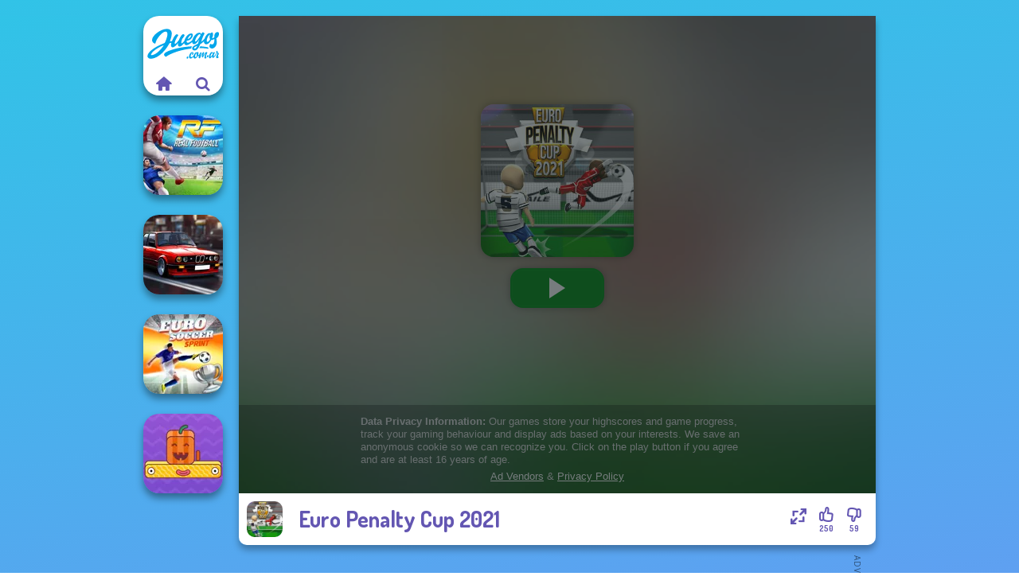

--- FILE ---
content_type: text/html
request_url: https://www.juegos.com.ar/juego/euro-penalty-cup-2021
body_size: 7129
content:
<!doctype html><html lang="es" dir="ltr"><head> <title>Juegos.com.ar | Euro Penalty Cup 2021</title> <link rel="shortcut icon" type="image/x-icon" href="https://www.juegos.com.ar/images/favicon.svg" /> <meta name="viewport" content="width=device-width, initial-scale=1.0, minimal-ui, shrink-to-fit=no viewport-fit=cover" /> <base href="https://www.juegos.com.ar/" /> <link rel="canonical" href="https://www.juegos.com.ar/juego/euro-penalty-cup-2021" /> <meta http-equiv="Content-Type" content="text/html; charset=utf-8" /> <meta name="description" content="¿Te ha gustado Euro Penalty Cup 2021? ¡Prueba otros juegos de Juegos.com.ar, de la categoría juegos de fútbol!"/> <meta name="keywords" content="euro penalty cup 2021, juegos de ftbol, juegos de habilidad, juegoscomar, juegos de chicas"/> <meta name="theme-color" content="#6356b2" > <link rel="alternate" hreflang="tr" href="https://www.eniyioyunlar.com/oyun/euro-penalty-cup-2021" /> <link rel="alternate" hreflang="it" href="https://www.giochi123.it/gioco/euro-penalty-cup-2021" /> <link rel="alternate" hreflang="de" href="https://www.gratisspiele.at/spiel/euro-penalty-cup-2021" /> <link rel="alternate" hreflang="sv" href="https://www.hetaspel.se/spel/euro-penalty-cup-2021" /> <link rel="alternate" hreflang="pl" href="https://www.igry.pl/gra/euro-penalty-cup-2021" /> <link rel="alternate" hreflang="hu" href="https://www.jatekokjatekok.hu/játék/euro-penalty-cup-2021" /> <link rel="alternate" hreflang="fr" href="https://www.jeuxjeux.fr/jeu/euro-penalty-cup-2021" /> <link rel="alternate" hreflang="ro" href="https://www.jocurigratuite.ro/joc/euro-penalty-cup-2021" /> <link rel="alternate" hreflang="pt" href="https://www.jogos.com.br/jogo/euro-penalty-cup-2021" /> <link rel="alternate" hreflang="es-ar" href="https://www.juegos.com.ar/juego/euro-penalty-cup-2021" /> <link rel="alternate" hreflang="es" href="https://www.juegosgratis.es/juego/euro-penalty-cup-2021" /> <link rel="alternate" hreflang="fi" href="https://www.pelitpelit.fi/peli/euro-penalty-cup-2021" /> <link rel="alternate" hreflang="nl" href="https://www.spelletjes.io/spel/euro-penalty-cup-2021" /> <link rel="alternate" hreflang="no" href="https://www.spillespille.no/spill/euro-penalty-cup-2021" /> <link rel="alternate" hreflang="da" href="https://www.spilo.dk/spil/euro-penalty-cup-2021" /> <link rel="alternate" hreflang="ar" href="https://www.supergames.com/ar/لعبة/euro-penalty-cup-2021" /> <link rel="alternate" hreflang="en" href="https://www.supergames.com/en/game/euro-penalty-cup-2021" /> <link rel="alternate" href="https://www.supergames.com/en/game/euro-penalty-cup-2021" hreflang="x-default" /> <link rel="alternate" hreflang="th" href="https://www.supergames.com/th/เกม/euro-penalty-cup-2021" /> <link rel="preload" href="https://fonts.googleapis.com/css2?family=Dosis:wght@400;600;700&amp;family=Open+Sans:ital,wght@0,400;1,700&amp;display=swap" as="style" onload="this.onload=null;this.rel='stylesheet'"><noscript><link rel="stylesheet" href="https://fonts.googleapis.com/css2?family=Dosis:wght@400;600;700&amp;family=Open+Sans:ital,wght@0,400;1,700&amp;display=swap"></noscript> <link rel="preload" href="https://www.juegos.com.ar/css/simple-scrollbar.css?v=1.221" as="style" onload="this.onload=null;this.rel='stylesheet'"><noscript><link rel="stylesheet" href="https://www.juegos.com.ar/css/simple-scrollbar.css?v=1.221"></noscript> <link rel="preload" href="https://www.juegos.com.ar/css/fontello.css?v=1.224" as="style" onload="this.onload=null;this.rel='stylesheet'"><noscript><link rel="stylesheet" href="https://www.juegos.com.ar/css/fontello.css?v=1.224"></noscript> <link href="https://www.juegos.com.ar/css/style.css?v=1.282" rel="stylesheet" type="text/css" /> <meta property="og:title" content="Juegos.com.ar | Euro Penalty Cup 2021"> <meta property="og:description" content="¿Te ha gustado Euro Penalty Cup 2021? ¡Prueba otros juegos de Juegos.com.ar, de la categoría juegos de fútbol!"> <meta property="og:image" content="https://assets.bitent.com/images/games/thumbs/euro_penalty_cup_2021_608fc73663b9b.png"> <meta property="og:image:alt" content="Juegos.com.ar | Euro Penalty Cup 2021"> <meta property="og:type" content="game"> <meta property="og:url" content="https://www.juegos.com.ar/juego/euro-penalty-cup-2021"> <meta name="twitter:image" content="https://assets.bitent.com/images/games/thumbs/euro_penalty_cup_2021_608fc73663b9b.png"> <script>(function(w,d,s,l,i){w[l]=w[l]||[];w[l].push({'gtm.start':
new Date().getTime(),event:'gtm.js'});var f=d.getElementsByTagName(s)[0],
j=d.createElement(s),dl=l!='dataLayer'?'&l='+l:'';j.async=true;j.src=
'https://www.googletagmanager.com/gtm.js?id='+i+dl;f.parentNode.insertBefore(j,f);
})(window,document,'script','dataLayer','GTM-NG8HWF2');</script> </head><body> <noscript><iframe src="https://www.googletagmanager.com/ns.html?id=GTM-NG8HWF2"
height="0" width="0" style="display:none;visibility:hidden"></iframe></noscript> <script type="application/ld+json"> [ { "@context":"https://schema.org", "@type":"SoftwareApplication", "name":"Euro Penalty Cup 2021", "url":"https://www.juegos.com.ar/juego/euro-penalty-cup-2021", "description":"¿Te ha gustado Euro Penalty Cup 2021? ¡Prueba otros juegos de Juegos.com.ar, de la categoría juegos de fútbol!", "applicationCategory":"GameApplication", "operatingSystem":"any", "image": [ "https://assets.bitent.com/images/games/thumbs/ik/100x100/euro_penalty_cup_2021_608fc73663b9b.png", "https://assets.bitent.com/images/games/thumbs/ik/217x217/euro_penalty_cup_2021_big_608fc73722e9b.png", "https://assets.bitent.com/images/games/thumbs/ik/334x334/euro_penalty_cup_2021_big_608fc73722e9b.png" ], "author":{ "@type":"Organization", "name":"Famobi.com" }, "aggregateRating":{ "@type":"AggregateRating", "worstRating":1, "bestRating":5, "ratingValue":4.24, "ratingCount":309 }, "offers":{ "@type":"Offer", "category":"free", "price":0, "priceCurrency":"EUR" } } ,{ "@context":"https://schema.org", "@type":"BreadcrumbList", "itemListElement":[ {"@type":"ListItem","position":1,"name":"Juegos","item":"https://www.juegos.com.ar/"}, {"@type":"ListItem","position":2,"name":"Juegos de chicos","item":"https://www.juegos.com.ar/juegos-de-chicos"}, {"@type":"ListItem","position":3,"name":"Juegos de fútbol","item":"https://www.juegos.com.ar/juegos-de-futbol"} ] } ] </script> <div class="overlay"></div> <div class="container"> <div class="default-container game-page-container"> <div class="centered-container"> <div class="game-container"> <div class="main-game"> <div class="clearfix"> <div class="main-game-content" id="main-game-content" style="height: 665px"> <div class="game-iframe-container" id="main-game" style="height:600px;"> <iframe data-src="https://play.famobi.com/euro-penalty-cup-2021/A-GI418" data-width="800" data-height="600" data-top="0" data-left="0" data-force-size="0" data-original-width="640" data-original-height="640" style="width:800px;height:600px;top:0px;left:0px" sandbox="allow-forms allow-pointer-lock allow-same-origin allow-scripts allow-top-navigation" frameborder="0" class="game-iframe"> </iframe> </div> <div class="game-details"> <picture> <source type="image/avif" srcset="https://assets.bitent.com/images/games/thumbs/ik/100x100/euro_penalty_cup_2021_608fc73663b9b.avif 1x, https://assets.bitent.com/images/games/thumbs/ik/200x200/euro_penalty_cup_2021_608fc73663b9b.avif 2x"> <source type="image/webp" srcset="https://assets.bitent.com/images/games/thumbs/ik/100x100/euro_penalty_cup_2021_608fc73663b9b.webp 1x, https://assets.bitent.com/images/games/thumbs/ik/200x200/euro_penalty_cup_2021_608fc73663b9b.webp 2x"> <source type="image/png" srcset="https://assets.bitent.com/images/games/thumbs/ik/100x100/euro_penalty_cup_2021_608fc73663b9b.png 1x, https://assets.bitent.com/images/games/thumbs/ik/200x200/euro_penalty_cup_2021_608fc73663b9b.png 2x"> <img src="https://assets.bitent.com/images/games/thumbs/ik/100x100/euro_penalty_cup_2021_608fc73663b9b.png" alt="Euro Penalty Cup 2021" loading="lazy" class="game-thumb-small" width="45" height="45"> </picture> <h1>Euro Penalty Cup 2021</h1> <div class="rating clearfix" id="rating" data-game-id="23594"> <div class="thumbs-down" id="thumbs-down" title="Dislike"> <i class="icon-thumbs-down"></i> <span>59</span> </div> <div class="thumbs-up" id="thumbs-up" title="Like"> <i class="icon-thumbs-up"></i> <span>250</span> </div> <div class="game-fullscreen" id="game-fullscreen" title="Fullscreen"> <i class="icon-resize-full"></i> </div> </div> </div> </div> <div class="related-games clearfix"> <div class="grid-thumb logo game-logo-related"> <div class="logo-thumb"> <a href="https://www.juegos.com.ar/" class="logo-image"> <img src="https://www.juegos.com.ar/images/logo.svg" alt="Juegos.com.ar" width="90" height="90"> </a> <div class="logo-icons clearfix"> <a href="https://www.juegos.com.ar/" class="logo-home" aria-label="Juegos.com.ar"> <i class="icon-home"></i> </a> <a class="logo-search" href="#" aria-label="Buscar juegos"> <i class="icon-search"></i> </a> </div></div></div> <a class="thumb grid-thumb " href="https://www.juegos.com.ar/juego/real-football" title="Real Football" data-game-id="24636"> <span class="thumb-container"> <picture> <source type="image/avif" srcset="https://assets.bitent.com/images/games/thumbs/ik/100x100/real_football_6501e557b8796.avif 1x, https://assets.bitent.com/images/games/thumbs/ik/200x200/real_football_6501e557b8796.avif 2x"> <source type="image/webp" srcset="https://assets.bitent.com/images/games/thumbs/ik/100x100/real_football_6501e557b8796.webp 1x, https://assets.bitent.com/images/games/thumbs/ik/200x200/real_football_6501e557b8796.webp 2x"> <source type="image/png" srcset="https://assets.bitent.com/images/games/thumbs/ik/100x100/real_football_6501e557b8796.png 1x, https://assets.bitent.com/images/games/thumbs/ik/200x200/real_football_6501e557b8796.png 2x"> <img src="https://assets.bitent.com/images/games/thumbs/ik/100x100/real_football_6501e557b8796.png" alt="Thumbnail for Real Football" width="100" height="100" loading="lazy"> </picture> <span class="thumb-name">Real Football</span> </span></a> <a class="thumb grid-thumb thumb-disabled-mobile" href="https://www.juegos.com.ar/juego/highway-cars-traffic-racer" title="Highway Cars Traffic Racer" data-game-id="24813"> <span class="thumb-container"> <picture> <source type="image/avif" srcset="https://assets.bitent.com/images/games/thumbs/ik/100x100/highway_cars_traffic_racer_6560df4054e07.avif 1x, https://assets.bitent.com/images/games/thumbs/ik/200x200/highway_cars_traffic_racer_6560df4054e07.avif 2x"> <source type="image/webp" srcset="https://assets.bitent.com/images/games/thumbs/ik/100x100/highway_cars_traffic_racer_6560df4054e07.webp 1x, https://assets.bitent.com/images/games/thumbs/ik/200x200/highway_cars_traffic_racer_6560df4054e07.webp 2x"> <source type="image/png" srcset="https://assets.bitent.com/images/games/thumbs/ik/100x100/highway_cars_traffic_racer_6560df4054e07.png 1x, https://assets.bitent.com/images/games/thumbs/ik/200x200/highway_cars_traffic_racer_6560df4054e07.png 2x"> <img src="https://assets.bitent.com/images/games/thumbs/ik/100x100/highway_cars_traffic_racer_6560df4054e07.png" alt="Thumbnail for Highway Cars Traffic Racer" width="100" height="100" loading="lazy"> </picture> <span class="thumb-name">Highway Cars Traffic Racer</span> </span></a> <a class="thumb grid-thumb " href="https://www.juegos.com.ar/juego/euro-soccer-sprint" title="Euro Soccer Sprint" data-game-id="24753"> <span class="thumb-container"> <picture> <source type="image/avif" srcset="https://assets.bitent.com/images/games/thumbs/ik/100x100/euro_soccer_sprint_653bd85fc70c0.avif 1x, https://assets.bitent.com/images/games/thumbs/ik/200x200/euro_soccer_sprint_653bd85fc70c0.avif 2x"> <source type="image/webp" srcset="https://assets.bitent.com/images/games/thumbs/ik/100x100/euro_soccer_sprint_653bd85fc70c0.webp 1x, https://assets.bitent.com/images/games/thumbs/ik/200x200/euro_soccer_sprint_653bd85fc70c0.webp 2x"> <source type="image/png" srcset="https://assets.bitent.com/images/games/thumbs/ik/100x100/euro_soccer_sprint_653bd85fc70c0.png 1x, https://assets.bitent.com/images/games/thumbs/ik/200x200/euro_soccer_sprint_653bd85fc70c0.png 2x"> <img src="https://assets.bitent.com/images/games/thumbs/ik/100x100/euro_soccer_sprint_653bd85fc70c0.png" alt="Thumbnail for Euro Soccer Sprint" width="100" height="100" loading="lazy"> </picture> <span class="thumb-name">Euro Soccer Sprint</span> </span></a> <a class="thumb grid-thumb " href="https://www.juegos.com.ar/juego/doodle-drop" title="Doodle Drop" data-game-id="24628"> <span class="thumb-container"> <picture> <source type="image/avif" srcset="https://assets.bitent.com/images/games/thumbs/ik/100x100/doodle_drop_64ff54b291350.avif 1x, https://assets.bitent.com/images/games/thumbs/ik/200x200/doodle_drop_64ff54b291350.avif 2x"> <source type="image/webp" srcset="https://assets.bitent.com/images/games/thumbs/ik/100x100/doodle_drop_64ff54b291350.webp 1x, https://assets.bitent.com/images/games/thumbs/ik/200x200/doodle_drop_64ff54b291350.webp 2x"> <source type="image/png" srcset="https://assets.bitent.com/images/games/thumbs/ik/100x100/doodle_drop_64ff54b291350.png 1x, https://assets.bitent.com/images/games/thumbs/ik/200x200/doodle_drop_64ff54b291350.png 2x"> <img src="https://assets.bitent.com/images/games/thumbs/ik/100x100/doodle_drop_64ff54b291350.png" alt="Thumbnail for Doodle Drop" width="100" height="100" loading="lazy"> </picture> <span class="thumb-name">Doodle Drop</span> </span></a> </div> <a href="#" class="play-mobile-game "> <picture> <source type="image/avif" srcset="https://assets.bitent.com/images/games/thumbs/ik/100x100/euro_penalty_cup_2021_608fc73663b9b.avif 1x, https://assets.bitent.com/images/games/thumbs/ik/200x200/euro_penalty_cup_2021_608fc73663b9b.avif 2x"> <source type="image/webp" srcset="https://assets.bitent.com/images/games/thumbs/ik/100x100/euro_penalty_cup_2021_608fc73663b9b.webp 1x, https://assets.bitent.com/images/games/thumbs/ik/200x200/euro_penalty_cup_2021_608fc73663b9b.webp 2x"> <source type="image/png" srcset="https://assets.bitent.com/images/games/thumbs/ik/100x100/euro_penalty_cup_2021_608fc73663b9b.png 1x, https://assets.bitent.com/images/games/thumbs/ik/200x200/euro_penalty_cup_2021_608fc73663b9b.png 2x"> <img src="https://assets.bitent.com/images/games/thumbs/ik/100x100/euro_penalty_cup_2021_608fc73663b9b.png" alt="Euro Penalty Cup 2021" loading="lazy" class="game-thumb-small"> </picture> <div class="play-mobile-center play-action"> <i class="icon-play"></i> <span>Haz clic para jugar</span> </div> <div class="play-mobile-center play-action-disabled"> <span>Este juego no está disponible en dispositivos móviles</span> </div> </a> <div class="mobile-logo" id="mobile-logo"> <a href="#"> <img src="https://www.juegos.com.ar/images/logo.svg" alt="Juegos.com.ar" width="100" height="100"> </a> </div> <div class="mobile-rotate" data-enabled="false"> <img src="https://www.juegos.com.ar/images/mobile-rotate-icon.svg" alt="rotate phone"> </div> </div> </div> <div class="game-ad-right ad-vertical"> <div class="ad-container"> <script async src="https://pagead2.googlesyndication.com/pagead/js/adsbygoogle.js?client=ca-pub-9356207906254964" crossorigin="anonymous"></script><ins class="adsbygoogle" style="display:inline-block;width:300px;height:600px" data-ad-client="ca-pub-9356207906254964" data-ad-slot="2208481899"></ins><script> (adsbygoogle = window.adsbygoogle || []).push({});</script> </div> </div> <div class="game-ad-bottom ad-horizontal"> <div class="ad-container"> <script async src="https://pagead2.googlesyndication.com/pagead/js/adsbygoogle.js?client=ca-pub-9356207906254964" crossorigin="anonymous"></script><ins class="adsbygoogle" style="display:inline-block;width:728px;height:90px" data-ad-client="ca-pub-9356207906254964" data-ad-slot="7066040999"></ins><script> (adsbygoogle = window.adsbygoogle || []).push({});</script> </div> </div> <div class="clearfix game-other-thumbs"> <div class="logo-thumb"> <a href="https://www.juegos.com.ar/" class="logo-image"> <img src="https://www.juegos.com.ar/images/logo.svg" alt="Juegos.com.ar" width="90" height="90"> </a> <div class="logo-icons clearfix"> <a href="https://www.juegos.com.ar/" class="logo-home" aria-label="Juegos.com.ar"> <i class="icon-home"></i> </a> <a class="logo-search" href="#" aria-label="Buscar juegos"> <i class="icon-search"></i> </a> </div></div> <a class="thumb game-thumb thumb-disabled-mobile" href="https://www.juegos.com.ar/juego/goalkeeper-wiz" title="Goalkeeper Wiz" data-game-id="24755"> <span class="thumb-container"> <picture> <source type="image/avif" srcset="https://assets.bitent.com/images/games/thumbs/ik/100x100/goalkeeper_wiz_653bf2b05e6bc.avif 1x, https://assets.bitent.com/images/games/thumbs/ik/200x200/goalkeeper_wiz_653bf2b05e6bc.avif 2x"> <source type="image/webp" srcset="https://assets.bitent.com/images/games/thumbs/ik/100x100/goalkeeper_wiz_653bf2b05e6bc.webp 1x, https://assets.bitent.com/images/games/thumbs/ik/200x200/goalkeeper_wiz_653bf2b05e6bc.webp 2x"> <source type="image/png" srcset="https://assets.bitent.com/images/games/thumbs/ik/100x100/goalkeeper_wiz_653bf2b05e6bc.png 1x, https://assets.bitent.com/images/games/thumbs/ik/200x200/goalkeeper_wiz_653bf2b05e6bc.png 2x"> <img src="https://assets.bitent.com/images/games/thumbs/ik/100x100/goalkeeper_wiz_653bf2b05e6bc.png" alt="Thumbnail for Goalkeeper Wiz" width="100" height="100" loading="lazy"> </picture> <span class="thumb-name">Goalkeeper Wiz</span> </span></a> <a class="thumb game-thumb " href="https://www.juegos.com.ar/juego/halloween-ghost-balls" title="Halloween Ghost Balls" data-game-id="24728"> <span class="thumb-container"> <picture> <source type="image/avif" srcset="https://assets.bitent.com/images/games/thumbs/ik/100x100/halloween_ghost_balls_652d7bc46ed85.avif 1x, https://assets.bitent.com/images/games/thumbs/ik/200x200/halloween_ghost_balls_652d7bc46ed85.avif 2x"> <source type="image/webp" srcset="https://assets.bitent.com/images/games/thumbs/ik/100x100/halloween_ghost_balls_652d7bc46ed85.webp 1x, https://assets.bitent.com/images/games/thumbs/ik/200x200/halloween_ghost_balls_652d7bc46ed85.webp 2x"> <source type="image/png" srcset="https://assets.bitent.com/images/games/thumbs/ik/100x100/halloween_ghost_balls_652d7bc46ed85.png 1x, https://assets.bitent.com/images/games/thumbs/ik/200x200/halloween_ghost_balls_652d7bc46ed85.png 2x"> <img src="https://assets.bitent.com/images/games/thumbs/ik/100x100/halloween_ghost_balls_652d7bc46ed85.png" alt="Thumbnail for Halloween Ghost Balls" width="100" height="100" loading="lazy"> </picture> <span class="thumb-name">Halloween Ghost Balls</span> </span></a> <a class="thumb game-thumb " href="https://www.juegos.com.ar/juego/real-football-challenge" title="Real Football Challenge" data-game-id="24658"> <span class="thumb-container"> <picture> <source type="image/avif" srcset="https://assets.bitent.com/images/games/thumbs/ik/100x100/real_football_challenge_650db88dea7f4.avif 1x, https://assets.bitent.com/images/games/thumbs/ik/200x200/real_football_challenge_650db88dea7f4.avif 2x"> <source type="image/webp" srcset="https://assets.bitent.com/images/games/thumbs/ik/100x100/real_football_challenge_650db88dea7f4.webp 1x, https://assets.bitent.com/images/games/thumbs/ik/200x200/real_football_challenge_650db88dea7f4.webp 2x"> <source type="image/png" srcset="https://assets.bitent.com/images/games/thumbs/ik/100x100/real_football_challenge_650db88dea7f4.png 1x, https://assets.bitent.com/images/games/thumbs/ik/200x200/real_football_challenge_650db88dea7f4.png 2x"> <img src="https://assets.bitent.com/images/games/thumbs/ik/100x100/real_football_challenge_650db88dea7f4.png" alt="Thumbnail for Real Football Challenge" width="100" height="100" loading="lazy"> </picture> <span class="thumb-name">Real Football Challenge</span> </span></a> <a class="thumb game-thumb " href="https://www.juegos.com.ar/juego/who-dies-last" title="Who Dies Last" data-game-id="25383"> <span class="thumb-container"> <picture> <source type="image/avif" srcset="https://assets.bitent.com/images/games/thumbs/ik/100x100/who_dies_last_68d842be8987f.avif 1x, https://assets.bitent.com/images/games/thumbs/ik/200x200/who_dies_last_68d842be8987f.avif 2x"> <source type="image/webp" srcset="https://assets.bitent.com/images/games/thumbs/ik/100x100/who_dies_last_68d842be8987f.webp 1x, https://assets.bitent.com/images/games/thumbs/ik/200x200/who_dies_last_68d842be8987f.webp 2x"> <source type="image/png" srcset="https://assets.bitent.com/images/games/thumbs/ik/100x100/who_dies_last_68d842be8987f.png 1x, https://assets.bitent.com/images/games/thumbs/ik/200x200/who_dies_last_68d842be8987f.png 2x"> <img src="https://assets.bitent.com/images/games/thumbs/ik/100x100/who_dies_last_68d842be8987f.png" alt="Thumbnail for Who Dies Last" width="100" height="100" loading="lazy"> </picture> <span class="thumb-name">Who Dies Last</span> </span></a> <a class="thumb game-thumb thumb-disabled-mobile" href="https://www.juegos.com.ar/juego/apex-football-battle" title="Apex Football Battle" data-game-id="24747"> <span class="thumb-container"> <picture> <source type="image/avif" srcset="https://assets.bitent.com/images/games/thumbs/ik/100x100/apex_football_battle_6539807c9e52f.avif 1x, https://assets.bitent.com/images/games/thumbs/ik/200x200/apex_football_battle_6539807c9e52f.avif 2x"> <source type="image/webp" srcset="https://assets.bitent.com/images/games/thumbs/ik/100x100/apex_football_battle_6539807c9e52f.webp 1x, https://assets.bitent.com/images/games/thumbs/ik/200x200/apex_football_battle_6539807c9e52f.webp 2x"> <source type="image/png" srcset="https://assets.bitent.com/images/games/thumbs/ik/100x100/apex_football_battle_6539807c9e52f.png 1x, https://assets.bitent.com/images/games/thumbs/ik/200x200/apex_football_battle_6539807c9e52f.png 2x"> <img src="https://assets.bitent.com/images/games/thumbs/ik/100x100/apex_football_battle_6539807c9e52f.png" alt="Thumbnail for Apex Football Battle" width="100" height="100" loading="lazy"> </picture> <span class="thumb-name">Apex Football Battle</span> </span></a> <a class="thumb game-thumb thumb-disabled-mobile" href="https://www.juegos.com.ar/juego/zombies-shooter" title="Zombies Shooter" data-game-id="24863"> <span class="thumb-container"> <picture> <source type="image/avif" srcset="https://assets.bitent.com/images/games/thumbs/ik/100x100/zombies_shooter_657b3753e9221.avif 1x, https://assets.bitent.com/images/games/thumbs/ik/200x200/zombies_shooter_657b3753e9221.avif 2x"> <source type="image/webp" srcset="https://assets.bitent.com/images/games/thumbs/ik/100x100/zombies_shooter_657b3753e9221.webp 1x, https://assets.bitent.com/images/games/thumbs/ik/200x200/zombies_shooter_657b3753e9221.webp 2x"> <source type="image/png" srcset="https://assets.bitent.com/images/games/thumbs/ik/100x100/zombies_shooter_657b3753e9221.png 1x, https://assets.bitent.com/images/games/thumbs/ik/200x200/zombies_shooter_657b3753e9221.png 2x"> <img src="https://assets.bitent.com/images/games/thumbs/ik/100x100/zombies_shooter_657b3753e9221.png" alt="Thumbnail for Zombies Shooter" width="100" height="100" loading="lazy"> </picture> <span class="thumb-name">Zombies Shooter</span> </span></a> <a class="thumb game-thumb " href="https://www.juegos.com.ar/juego/soccer-heads" title="Soccer Heads" data-game-id="24695"> <span class="thumb-container"> <picture> <source type="image/avif" srcset="https://assets.bitent.com/images/games/thumbs/ik/100x100/soccer_heads_651c6d45553e6.avif 1x, https://assets.bitent.com/images/games/thumbs/ik/200x200/soccer_heads_651c6d45553e6.avif 2x"> <source type="image/webp" srcset="https://assets.bitent.com/images/games/thumbs/ik/100x100/soccer_heads_651c6d45553e6.webp 1x, https://assets.bitent.com/images/games/thumbs/ik/200x200/soccer_heads_651c6d45553e6.webp 2x"> <source type="image/png" srcset="https://assets.bitent.com/images/games/thumbs/ik/100x100/soccer_heads_651c6d45553e6.png 1x, https://assets.bitent.com/images/games/thumbs/ik/200x200/soccer_heads_651c6d45553e6.png 2x"> <img src="https://assets.bitent.com/images/games/thumbs/ik/100x100/soccer_heads_651c6d45553e6.png" alt="Thumbnail for Soccer Heads" width="100" height="100" loading="lazy"> </picture> <span class="thumb-name">Soccer Heads</span> </span></a> <a class="thumb game-thumb " href="https://www.juegos.com.ar/juego/fierce-shot" title="Fierce Shot" data-game-id="24800"> <span class="thumb-container"> <picture> <source type="image/avif" srcset="https://assets.bitent.com/images/games/thumbs/ik/100x100/fierce_shot_654e6aabd9198.avif 1x, https://assets.bitent.com/images/games/thumbs/ik/200x200/fierce_shot_654e6aabd9198.avif 2x"> <source type="image/webp" srcset="https://assets.bitent.com/images/games/thumbs/ik/100x100/fierce_shot_654e6aabd9198.webp 1x, https://assets.bitent.com/images/games/thumbs/ik/200x200/fierce_shot_654e6aabd9198.webp 2x"> <source type="image/png" srcset="https://assets.bitent.com/images/games/thumbs/ik/100x100/fierce_shot_654e6aabd9198.png 1x, https://assets.bitent.com/images/games/thumbs/ik/200x200/fierce_shot_654e6aabd9198.png 2x"> <img src="https://assets.bitent.com/images/games/thumbs/ik/100x100/fierce_shot_654e6aabd9198.png" alt="Thumbnail for Fierce Shot" width="100" height="100" loading="lazy"> </picture> <span class="thumb-name">Fierce Shot</span> </span></a> <a class="grid-thumb thumb grid-w-double thumb-category" href="https://www.juegos.com.ar/juegos-de-correr" title="Juegos de correr"> <span class="thumb-container"> <span class="thumb-category-image"> <picture> <source type="image/avif" srcset="https://assets.bitent.com/images/categories/ik/100x100/60868a796c1af-run.avif 1x, https://assets.bitent.com/images/categories/ik/200x200/60868a796c1af-run.avif 2x"> <source type="image/webp" srcset="https://assets.bitent.com/images/categories/ik/100x100/60868a796c1af-run.webp 1x, https://assets.bitent.com/images/categories/ik/200x200/60868a796c1af-run.webp 2x"> <source type="image/png" srcset="https://assets.bitent.com/images/categories/ik/100x100/60868a796c1af-run.png 1x, https://assets.bitent.com/images/categories/ik/200x200/60868a796c1af-run.png 2x"> <img src="https://assets.bitent.com/images/categories/ik/100x100/60868a796c1af-run.png" alt="Thumbnail for Juegos de correr" width="100" height="100" loading="lazy"> </picture> </span> <span class="thumb-category-name"> <span>Juegos de correr</span> </span> </span></a> <a class="grid-thumb thumb grid-w-double thumb-category" href="https://www.juegos.com.ar/juegos-de-burbujas" title="Juegos de burbujas"> <span class="thumb-container"> <span class="thumb-category-image"> <picture> <source type="image/avif" srcset="https://assets.bitent.com/images/categories/ik/100x100/6076054dc98f5-bubble.avif 1x, https://assets.bitent.com/images/categories/ik/200x200/6076054dc98f5-bubble.avif 2x"> <source type="image/webp" srcset="https://assets.bitent.com/images/categories/ik/100x100/6076054dc98f5-bubble.webp 1x, https://assets.bitent.com/images/categories/ik/200x200/6076054dc98f5-bubble.webp 2x"> <source type="image/png" srcset="https://assets.bitent.com/images/categories/ik/100x100/6076054dc98f5-bubble.png 1x, https://assets.bitent.com/images/categories/ik/200x200/6076054dc98f5-bubble.png 2x"> <img src="https://assets.bitent.com/images/categories/ik/100x100/6076054dc98f5-bubble.png" alt="Thumbnail for Juegos de burbujas" width="100" height="100" loading="lazy"> </picture> </span> <span class="thumb-category-name"> <span>Juegos de burbujas</span> </span> </span></a> <a class="grid-thumb thumb grid-w-double thumb-category" href="https://www.juegos.com.ar/juegos-de-plataformas" title="Juegos de plataformas"> <span class="thumb-container"> <span class="thumb-category-image"> <picture> <source type="image/avif" srcset="https://assets.bitent.com/images/categories/ik/100x100/6448e2eeeaf63-platform.avif 1x, https://assets.bitent.com/images/categories/ik/200x200/6448e2eeeaf63-platform.avif 2x"> <source type="image/webp" srcset="https://assets.bitent.com/images/categories/ik/100x100/6448e2eeeaf63-platform.webp 1x, https://assets.bitent.com/images/categories/ik/200x200/6448e2eeeaf63-platform.webp 2x"> <source type="image/png" srcset="https://assets.bitent.com/images/categories/ik/100x100/6448e2eeeaf63-platform.png 1x, https://assets.bitent.com/images/categories/ik/200x200/6448e2eeeaf63-platform.png 2x"> <img src="https://assets.bitent.com/images/categories/ik/100x100/6448e2eeeaf63-platform.png" alt="Thumbnail for Juegos de plataformas" width="100" height="100" loading="lazy"> </picture> </span> <span class="thumb-category-name"> <span>Juegos de plataformas</span> </span> </span></a> <a class="grid-thumb thumb grid-w-double thumb-category" href="https://www.juegos.com.ar/juegos-de-stickman" title="Juegos de Stickman"> <span class="thumb-container"> <span class="thumb-category-image"> <picture> <source type="image/avif" srcset="https://assets.bitent.com/images/categories/ik/100x100/606b42546cdd4-stickman.avif 1x, https://assets.bitent.com/images/categories/ik/200x200/606b42546cdd4-stickman.avif 2x"> <source type="image/webp" srcset="https://assets.bitent.com/images/categories/ik/100x100/606b42546cdd4-stickman.webp 1x, https://assets.bitent.com/images/categories/ik/200x200/606b42546cdd4-stickman.webp 2x"> <source type="image/png" srcset="https://assets.bitent.com/images/categories/ik/100x100/606b42546cdd4-stickman.png 1x, https://assets.bitent.com/images/categories/ik/200x200/606b42546cdd4-stickman.png 2x"> <img src="https://assets.bitent.com/images/categories/ik/100x100/606b42546cdd4-stickman.png" alt="Thumbnail for Juegos de Stickman" width="100" height="100" loading="lazy"> </picture> </span> <span class="thumb-category-name"> <span>Juegos de Stickman</span> </span> </span></a> <a class="grid-thumb thumb grid-w-double thumb-category" href="https://www.juegos.com.ar/juegos-de-futbol" title="Juegos de fútbol"> <span class="thumb-container"> <span class="thumb-category-image"> <picture> <source type="image/avif" srcset="https://assets.bitent.com/images/categories/ik/100x100/6062221620b5e-soccer.avif 1x, https://assets.bitent.com/images/categories/ik/200x200/6062221620b5e-soccer.avif 2x"> <source type="image/webp" srcset="https://assets.bitent.com/images/categories/ik/100x100/6062221620b5e-soccer.webp 1x, https://assets.bitent.com/images/categories/ik/200x200/6062221620b5e-soccer.webp 2x"> <source type="image/png" srcset="https://assets.bitent.com/images/categories/ik/100x100/6062221620b5e-soccer.png 1x, https://assets.bitent.com/images/categories/ik/200x200/6062221620b5e-soccer.png 2x"> <img src="https://assets.bitent.com/images/categories/ik/100x100/6062221620b5e-soccer.png" alt="Thumbnail for Juegos de fútbol" width="100" height="100" loading="lazy"> </picture> </span> <span class="thumb-category-name"> <span>Juegos de fútbol</span> </span> </span></a> <a class="grid-thumb thumb grid-w-double thumb-category" href="https://www.juegos.com.ar/juegos-de-serpientes" title="Juegos de serpientes"> <span class="thumb-container"> <span class="thumb-category-image"> <picture> <source type="image/avif" srcset="https://assets.bitent.com/images/categories/ik/100x100/607602cf8998a-snake.avif 1x, https://assets.bitent.com/images/categories/ik/200x200/607602cf8998a-snake.avif 2x"> <source type="image/webp" srcset="https://assets.bitent.com/images/categories/ik/100x100/607602cf8998a-snake.webp 1x, https://assets.bitent.com/images/categories/ik/200x200/607602cf8998a-snake.webp 2x"> <source type="image/png" srcset="https://assets.bitent.com/images/categories/ik/100x100/607602cf8998a-snake.png 1x, https://assets.bitent.com/images/categories/ik/200x200/607602cf8998a-snake.png 2x"> <img src="https://assets.bitent.com/images/categories/ik/100x100/607602cf8998a-snake.png" alt="Thumbnail for Juegos de serpientes" width="100" height="100" loading="lazy"> </picture> </span> <span class="thumb-category-name"> <span>Juegos de serpientes</span> </span> </span></a> <a class="grid-thumb thumb grid-w-double thumb-category" href="https://www.juegos.com.ar/juegos-de-zuma" title="Juegos de Zuma"> <span class="thumb-container"> <span class="thumb-category-image"> <picture> <source type="image/avif" srcset="https://assets.bitent.com/images/categories/ik/100x100/6356d55ec34fa-zuma.avif 1x, https://assets.bitent.com/images/categories/ik/200x200/6356d55ec34fa-zuma.avif 2x"> <source type="image/webp" srcset="https://assets.bitent.com/images/categories/ik/100x100/6356d55ec34fa-zuma.webp 1x, https://assets.bitent.com/images/categories/ik/200x200/6356d55ec34fa-zuma.webp 2x"> <source type="image/png" srcset="https://assets.bitent.com/images/categories/ik/100x100/6356d55ec34fa-zuma.png 1x, https://assets.bitent.com/images/categories/ik/200x200/6356d55ec34fa-zuma.png 2x"> <img src="https://assets.bitent.com/images/categories/ik/100x100/6356d55ec34fa-zuma.png" alt="Thumbnail for Juegos de Zuma" width="100" height="100" loading="lazy"> </picture> </span> <span class="thumb-category-name"> <span>Juegos de Zuma</span> </span> </span></a> <a class="grid-thumb thumb grid-w-double thumb-category" href="https://www.juegos.com.ar/juegos-de-habilidad" title="Juegos de habilidad"> <span class="thumb-container"> <span class="thumb-category-image"> <picture> <source type="image/avif" srcset="https://assets.bitent.com/images/categories/ik/100x100/5fc250c647828-skill.avif 1x, https://assets.bitent.com/images/categories/ik/200x200/5fc250c647828-skill.avif 2x"> <source type="image/webp" srcset="https://assets.bitent.com/images/categories/ik/100x100/5fc250c647828-skill.webp 1x, https://assets.bitent.com/images/categories/ik/200x200/5fc250c647828-skill.webp 2x"> <source type="image/png" srcset="https://assets.bitent.com/images/categories/ik/100x100/5fc250c647828-skill.png 1x, https://assets.bitent.com/images/categories/ik/200x200/5fc250c647828-skill.png 2x"> <img src="https://assets.bitent.com/images/categories/ik/100x100/5fc250c647828-skill.png" alt="Thumbnail for Juegos de habilidad" width="100" height="100" loading="lazy"> </picture> </span> <span class="thumb-category-name"> <span>Juegos de habilidad</span> </span> </span></a> </div> <div class="game-text text-container text-justify"> <ul class="breadcrumbs"> <li> <a href="https://www.juegos.com.ar/">Juegos</a> </li> <li> <a href="https://www.juegos.com.ar/juegos-de-chicos">Juegos de chicos</a> </li> <li> <a href="https://www.juegos.com.ar/juegos-de-futbol">Juegos de fútbol</a> </li> </ul> <h2>Euro Penalty Cup 2021</h2> <p>Euro Penalty Cup 2021 es una experiencia cuidadosamente elaborada, con sorpresas que deleitan y que nunca dejan de poner una sonrisa en tu cara. Visita Juegos.com.ar siempre que quieras jugar a algo único, divertido y gratuito. ¡Mira qué juegos nuevos puedes encontrar en nuestra categoría juegos de fútbol y diviértete!</p><p>¡Prepárate para el duelo futbolístico definitivo y supera al portero en la Eurocopa de Penaltis 2021! En esta tensa fase del juego, sólo eres tú contra el portero, así que mantén la calma e intenta derrotarlo y marcar el gol de la victoria.</p><p>Con hermosos gráficos en 3D y sonidos realistas, te sentirás realmente como si estuvieras en el juego, cara a cara con tu oponente. Elige tu equipo favorito y luego planifica tus tiros con cuidado: primero tienes que decidir dónde quieres colocar tu tiro utilizando un esquema de control intuitivo, y después tienes que seleccionar la potencia de tu patada.</p><p>Lleva a tu equipo a la victoria en la Eurocopa de Penaltis 2021 en Juegos.com.ar!</p><h3>Prueba un juego similar:</h3> <p>Si te ha gustado Euro Penalty Cup 2021 pon en práctica todo lo que has aprendido en un juego similar de los que aparecen a continuación: <ul> <li><a href="https://www.juegos.com.ar/juego/3d-free-kick-world-cup-18" title="3D Free Kick World Cup 18">3D Free Kick World Cup 18</a></li> <li><a href="https://www.juegos.com.ar/juego/super-soccer-noggins" title="Super Soccer Noggins">Super Soccer Noggins</a></li> </ul> </p> <h3><strong>Instrucciones:</strong></h3> <p> <ul> <li>Utiliza el botón izquierdo del ratón o toca la pantalla si utilizas un smartphone. En algunos juegos pueden aparecer instrucciones adicionales.</li> </ul> </p> <p>Puedes encontrar otros juegos online divertidos y gratuitos similares a Euro Penalty Cup 2021 si buscas en la categoría juegos de fútbol.</p><h3>Este juego puede jugarse tanto en PC como en dispositivos móviles.</h3> <div class="game-categories"> <a href="https://www.juegos.com.ar/juegos-de-chicos" title="Juegos de chicos">Juegos de chicos</a> <a href="https://www.juegos.com.ar/juegos-de-futbol" title="Juegos de fútbol">Juegos de fútbol</a> <a href="https://www.juegos.com.ar/juegos-casuales" title="Juegos casuales">Juegos casuales</a> <a href="https://www.juegos.com.ar/juegos-de-habilidad" title="Juegos de habilidad">Juegos de habilidad</a> </div> </div> </div> </div> <div id="scroll-top" class="scroll-top bounce"> <div class="scroll-top-content"> <i class="icon icon-left-open"></i> </div> </div> <div class="modal" id="game-feedback-modal"> <div class="modal-container"> <div class="modal-close">×</div> <div class="modal-content game-feedback"> <p>¡Gracias por tus comentarios y por ayudarnos a mejorar Juegos.com.ar!</p> <div class="contact-form-message" id="game-feedback-message"></div> <p><strong>¿Qué es lo que no le ha gustado de Euro Penalty Cup 2021?</strong></p> <form id="game-feedback"> <input type="hidden" name="game" value="Euro Penalty Cup 2021"> <input type="hidden" name="site" value="Juegos.com.ar"> <input type="hidden" name="url" value="https://www.juegos.com.ar/juego/euro-penalty-cup-2021"> <div class="game-feedback-row"> <label for="feedback-dislike" class="custom-radio"> No me gusta <input name="feedback" type="radio" id="feedback-dislike" value="dislike"> <span class="checkmark"></span> </label> </div> <div class="game-feedback-row"> <label for="feedback-error" class="custom-radio"> Hubo uno o varios errores <input name="feedback" type="radio" id="feedback-error" value="error"> <span class="checkmark"></span> </label> </div> <div class="game-feedback-row"> <label for="feedback-message">Cuéntanos más</label> <textarea name="message" id="feedback-message" cols="30" rows="10"></textarea> </div> <div class="g-recaptcha" data-sitekey="6LerR_4SAAAAAHdGEMB48HLG11Wo77Wg8MRbelPb" data-type="image" id="captcha" data-error-message="Captcha error"></div> <div class="text-right"> <button type="submit" class="btn btn-main" disabled>Enviar</button> </div> </form> </div> </div> </div> <div class="grid-full-width grid-footer"> <footer> <div class="clearfix"> <ul class="float-left"> <li><a href="https://www.juegos.com.ar/games">Juegos gratuitos para tu sitio web</a></li> <li><a href="https://www.juegos.com.ar/page/contact">Contacto</a></li> <li><a href="https://www.juegos.com.ar/page/privacy-policy">Política de privacidad</a></li> </ul> <div class="language float-right"> <img src="https://www.juegos.com.ar/images/countries/argentina.svg" alt="Argentina"/> <div class="languages"> <ul> <li> <a href="https://www.jocurigratuite.ro/joc/euro-penalty-cup-2021" title="Euro Penalty Cup 2021"> <img src="https://www.juegos.com.ar/images/countries/romania.svg" alt="Euro Penalty Cup 2021" loading="lazy"/> </a> </li> <li> <a href="https://www.gratisspiele.at/spiel/euro-penalty-cup-2021" title="Euro Penalty Cup 2021"> <img src="https://www.juegos.com.ar/images/countries/austria.svg" alt="Euro Penalty Cup 2021" loading="lazy"/> </a> </li> <li> <a href="https://www.juegosgratis.es/juego/euro-penalty-cup-2021" title="Euro Penalty Cup 2021"> <img src="https://www.juegos.com.ar/images/countries/spain.svg" alt="Euro Penalty Cup 2021" loading="lazy"/> </a> </li> <li> <a href="https://www.jeuxjeux.fr/jeu/euro-penalty-cup-2021" title="Euro Penalty Cup 2021"> <img src="https://www.juegos.com.ar/images/countries/france.svg" alt="Euro Penalty Cup 2021" loading="lazy"/> </a> </li> <li> <a href="https://www.supergames.com/en/game/euro-penalty-cup-2021" title="Euro Penalty Cup 2021"> <img src="https://www.juegos.com.ar/images/countries/united-states.svg" alt="Euro Penalty Cup 2021" loading="lazy"/> </a> </li> <li> <a href="https://www.jatekokjatekok.hu/játék/euro-penalty-cup-2021" title="Euro Penalty Cup 2021"> <img src="https://www.juegos.com.ar/images/countries/hungary.svg" alt="Euro Penalty Cup 2021" loading="lazy"/> </a> </li> <li> <a href="https://www.pelitpelit.fi/peli/euro-penalty-cup-2021" title="Euro Penalty Cup 2021"> <img src="https://www.juegos.com.ar/images/countries/finland.svg" alt="Euro Penalty Cup 2021" loading="lazy"/> </a> </li> <li> <a href="https://www.spillespille.no/spill/euro-penalty-cup-2021" title="Euro Penalty Cup 2021"> <img src="https://www.juegos.com.ar/images/countries/norway.svg" alt="Euro Penalty Cup 2021" loading="lazy"/> </a> </li> <li> <a href="https://www.igry.pl/gra/euro-penalty-cup-2021" title="Euro Penalty Cup 2021"> <img src="https://www.juegos.com.ar/images/countries/poland.svg" alt="Euro Penalty Cup 2021" loading="lazy"/> </a> </li> <li> <a href="https://www.eniyioyunlar.com/oyun/euro-penalty-cup-2021" title="Euro Penalty Cup 2021"> <img src="https://www.juegos.com.ar/images/countries/turkey.svg" alt="Euro Penalty Cup 2021" loading="lazy"/> </a> </li> <li> <a href="https://www.jogos.com.br/jogo/euro-penalty-cup-2021" title="Euro Penalty Cup 2021"> <img src="https://www.juegos.com.ar/images/countries/brazil.svg" alt="Euro Penalty Cup 2021" loading="lazy"/> </a> </li> <li> <a href="https://www.juegos.com.ar/juego/euro-penalty-cup-2021" title="Euro Penalty Cup 2021"> <img src="https://www.juegos.com.ar/images/countries/argentina.svg" alt="Euro Penalty Cup 2021" loading="lazy"/> </a> </li> <li> <a href="https://www.supergames.com/ar/لعبة/euro-penalty-cup-2021" title="Euro Penalty Cup 2021"> <img src="https://www.juegos.com.ar/images/countries/arab-league.svg" alt="Euro Penalty Cup 2021" loading="lazy"/> </a> </li> <li> <a href="https://www.giochi123.it/gioco/euro-penalty-cup-2021" title="Euro Penalty Cup 2021"> <img src="https://www.juegos.com.ar/images/countries/italy.svg" alt="Euro Penalty Cup 2021" loading="lazy"/> </a> </li> <li> <a href="https://www.spilo.dk/spil/euro-penalty-cup-2021" title="Euro Penalty Cup 2021"> <img src="https://www.juegos.com.ar/images/countries/denmark.svg" alt="Euro Penalty Cup 2021" loading="lazy"/> </a> </li> <li> <a href="https://www.spelletjes.io/spel/euro-penalty-cup-2021" title="Euro Penalty Cup 2021"> <img src="https://www.juegos.com.ar/images/countries/netherlands.svg" alt="Euro Penalty Cup 2021" loading="lazy"/> </a> </li> <li> <a href="https://www.hetaspel.se/spel/euro-penalty-cup-2021" title="Euro Penalty Cup 2021"> <img src="https://www.juegos.com.ar/images/countries/sweden.svg" alt="Euro Penalty Cup 2021" loading="lazy"/> </a> </li> <li> <a href="https://www.supergames.com/th/เกม/euro-penalty-cup-2021" title="Euro Penalty Cup 2021"> <img src="https://www.juegos.com.ar/images/countries/thailand.svg" alt="Euro Penalty Cup 2021" loading="lazy"/> </a> </li> </ul> </div> </div> </div></footer> </div> </div> </div> <script src="https://www.google.com/recaptcha/api.js?hl=es" async defer></script> <aside class="sidebar-search" > <form id="search-form" class="search-form" autocomplete="off"> <div class="search-input"> <input type="text" name="search" placeholder="¿Qué juegos buscas?" autocomplete="off"> <i class="icon-search search-input-icon"></i> </div> </form> <div class="search-close-icon"> <i class="icon-left-open"></i> </div> <div id="games-found-container"> <h2 id="search-results-title" class="grid-full-width title">Juegos encontrados:</h2> <div class="search-results-container" ss-container> <div id="search-results" class="grid-container search-results"> </div> </div> </div> <div id="no-games-container" class="no-games-container"> <h2 id="no-search-results-title" class="grid-full-width title">¡No se han encontrado juegos!</h2> </div> <div id="search-default-thumbs-container"> <h2 class="grid-full-width title" id="search-popular-played-title">Juegos populares</h2> <div class="search-popular-container"> <div id="search-popular-games" class="grid-container search-results"> </div> </div> <div id="search-recently-played"> <h2 class="grid-full-width title" id="search-recently-played-title">Juegos recientes</h2> <div class="search-recent-container"> <div id="search-recent-games" class="grid-container search-results"> </div> </div> </div> </div></aside> <script src="https://www.juegos.com.ar/js/jquery-1.11.0.min.js?v=1.202" type="text/javascript"></script> <script src="https://www.juegos.com.ar/js/jquery.cookie.js?v=1.202" type="text/javascript"></script> <script src="https://www.juegos.com.ar/js/simple-scrollbar.min.js?v=1.206"></script> <script src="https://www.juegos.com.ar/js/scripts.js?v=1.2091" type="text/javascript"></script> <script src="https://www.juegos.com.ar/js/site.js?v=1.2049" type="text/javascript"></script> <script> function showGame(){ const $gameIframe = $('.game-iframe'); const $gameUnavailabl = $('.game-unavailable'); const gameUrl = $gameIframe.data("src"); $gameIframe.attr("src", gameUrl); $gameUnavailabl.show(); } gameHit(23594); </script> <script> showPreroll=false; showGame(); </script> <script defer src="https://static.cloudflareinsights.com/beacon.min.js/vcd15cbe7772f49c399c6a5babf22c1241717689176015" integrity="sha512-ZpsOmlRQV6y907TI0dKBHq9Md29nnaEIPlkf84rnaERnq6zvWvPUqr2ft8M1aS28oN72PdrCzSjY4U6VaAw1EQ==" data-cf-beacon='{"version":"2024.11.0","token":"c48b5040c0fa4afb92d3d39740171dca","r":1,"server_timing":{"name":{"cfCacheStatus":true,"cfEdge":true,"cfExtPri":true,"cfL4":true,"cfOrigin":true,"cfSpeedBrain":true},"location_startswith":null}}' crossorigin="anonymous"></script>
</body></html>

--- FILE ---
content_type: text/html; charset=utf-8
request_url: https://www.google.com/recaptcha/api2/anchor?ar=1&k=6LerR_4SAAAAAHdGEMB48HLG11Wo77Wg8MRbelPb&co=aHR0cHM6Ly93d3cuanVlZ29zLmNvbS5hcjo0NDM.&hl=es&type=image&v=PoyoqOPhxBO7pBk68S4YbpHZ&size=normal&anchor-ms=20000&execute-ms=30000&cb=lagh3a74j6kf
body_size: 49516
content:
<!DOCTYPE HTML><html dir="ltr" lang="es"><head><meta http-equiv="Content-Type" content="text/html; charset=UTF-8">
<meta http-equiv="X-UA-Compatible" content="IE=edge">
<title>reCAPTCHA</title>
<style type="text/css">
/* cyrillic-ext */
@font-face {
  font-family: 'Roboto';
  font-style: normal;
  font-weight: 400;
  font-stretch: 100%;
  src: url(//fonts.gstatic.com/s/roboto/v48/KFO7CnqEu92Fr1ME7kSn66aGLdTylUAMa3GUBHMdazTgWw.woff2) format('woff2');
  unicode-range: U+0460-052F, U+1C80-1C8A, U+20B4, U+2DE0-2DFF, U+A640-A69F, U+FE2E-FE2F;
}
/* cyrillic */
@font-face {
  font-family: 'Roboto';
  font-style: normal;
  font-weight: 400;
  font-stretch: 100%;
  src: url(//fonts.gstatic.com/s/roboto/v48/KFO7CnqEu92Fr1ME7kSn66aGLdTylUAMa3iUBHMdazTgWw.woff2) format('woff2');
  unicode-range: U+0301, U+0400-045F, U+0490-0491, U+04B0-04B1, U+2116;
}
/* greek-ext */
@font-face {
  font-family: 'Roboto';
  font-style: normal;
  font-weight: 400;
  font-stretch: 100%;
  src: url(//fonts.gstatic.com/s/roboto/v48/KFO7CnqEu92Fr1ME7kSn66aGLdTylUAMa3CUBHMdazTgWw.woff2) format('woff2');
  unicode-range: U+1F00-1FFF;
}
/* greek */
@font-face {
  font-family: 'Roboto';
  font-style: normal;
  font-weight: 400;
  font-stretch: 100%;
  src: url(//fonts.gstatic.com/s/roboto/v48/KFO7CnqEu92Fr1ME7kSn66aGLdTylUAMa3-UBHMdazTgWw.woff2) format('woff2');
  unicode-range: U+0370-0377, U+037A-037F, U+0384-038A, U+038C, U+038E-03A1, U+03A3-03FF;
}
/* math */
@font-face {
  font-family: 'Roboto';
  font-style: normal;
  font-weight: 400;
  font-stretch: 100%;
  src: url(//fonts.gstatic.com/s/roboto/v48/KFO7CnqEu92Fr1ME7kSn66aGLdTylUAMawCUBHMdazTgWw.woff2) format('woff2');
  unicode-range: U+0302-0303, U+0305, U+0307-0308, U+0310, U+0312, U+0315, U+031A, U+0326-0327, U+032C, U+032F-0330, U+0332-0333, U+0338, U+033A, U+0346, U+034D, U+0391-03A1, U+03A3-03A9, U+03B1-03C9, U+03D1, U+03D5-03D6, U+03F0-03F1, U+03F4-03F5, U+2016-2017, U+2034-2038, U+203C, U+2040, U+2043, U+2047, U+2050, U+2057, U+205F, U+2070-2071, U+2074-208E, U+2090-209C, U+20D0-20DC, U+20E1, U+20E5-20EF, U+2100-2112, U+2114-2115, U+2117-2121, U+2123-214F, U+2190, U+2192, U+2194-21AE, U+21B0-21E5, U+21F1-21F2, U+21F4-2211, U+2213-2214, U+2216-22FF, U+2308-230B, U+2310, U+2319, U+231C-2321, U+2336-237A, U+237C, U+2395, U+239B-23B7, U+23D0, U+23DC-23E1, U+2474-2475, U+25AF, U+25B3, U+25B7, U+25BD, U+25C1, U+25CA, U+25CC, U+25FB, U+266D-266F, U+27C0-27FF, U+2900-2AFF, U+2B0E-2B11, U+2B30-2B4C, U+2BFE, U+3030, U+FF5B, U+FF5D, U+1D400-1D7FF, U+1EE00-1EEFF;
}
/* symbols */
@font-face {
  font-family: 'Roboto';
  font-style: normal;
  font-weight: 400;
  font-stretch: 100%;
  src: url(//fonts.gstatic.com/s/roboto/v48/KFO7CnqEu92Fr1ME7kSn66aGLdTylUAMaxKUBHMdazTgWw.woff2) format('woff2');
  unicode-range: U+0001-000C, U+000E-001F, U+007F-009F, U+20DD-20E0, U+20E2-20E4, U+2150-218F, U+2190, U+2192, U+2194-2199, U+21AF, U+21E6-21F0, U+21F3, U+2218-2219, U+2299, U+22C4-22C6, U+2300-243F, U+2440-244A, U+2460-24FF, U+25A0-27BF, U+2800-28FF, U+2921-2922, U+2981, U+29BF, U+29EB, U+2B00-2BFF, U+4DC0-4DFF, U+FFF9-FFFB, U+10140-1018E, U+10190-1019C, U+101A0, U+101D0-101FD, U+102E0-102FB, U+10E60-10E7E, U+1D2C0-1D2D3, U+1D2E0-1D37F, U+1F000-1F0FF, U+1F100-1F1AD, U+1F1E6-1F1FF, U+1F30D-1F30F, U+1F315, U+1F31C, U+1F31E, U+1F320-1F32C, U+1F336, U+1F378, U+1F37D, U+1F382, U+1F393-1F39F, U+1F3A7-1F3A8, U+1F3AC-1F3AF, U+1F3C2, U+1F3C4-1F3C6, U+1F3CA-1F3CE, U+1F3D4-1F3E0, U+1F3ED, U+1F3F1-1F3F3, U+1F3F5-1F3F7, U+1F408, U+1F415, U+1F41F, U+1F426, U+1F43F, U+1F441-1F442, U+1F444, U+1F446-1F449, U+1F44C-1F44E, U+1F453, U+1F46A, U+1F47D, U+1F4A3, U+1F4B0, U+1F4B3, U+1F4B9, U+1F4BB, U+1F4BF, U+1F4C8-1F4CB, U+1F4D6, U+1F4DA, U+1F4DF, U+1F4E3-1F4E6, U+1F4EA-1F4ED, U+1F4F7, U+1F4F9-1F4FB, U+1F4FD-1F4FE, U+1F503, U+1F507-1F50B, U+1F50D, U+1F512-1F513, U+1F53E-1F54A, U+1F54F-1F5FA, U+1F610, U+1F650-1F67F, U+1F687, U+1F68D, U+1F691, U+1F694, U+1F698, U+1F6AD, U+1F6B2, U+1F6B9-1F6BA, U+1F6BC, U+1F6C6-1F6CF, U+1F6D3-1F6D7, U+1F6E0-1F6EA, U+1F6F0-1F6F3, U+1F6F7-1F6FC, U+1F700-1F7FF, U+1F800-1F80B, U+1F810-1F847, U+1F850-1F859, U+1F860-1F887, U+1F890-1F8AD, U+1F8B0-1F8BB, U+1F8C0-1F8C1, U+1F900-1F90B, U+1F93B, U+1F946, U+1F984, U+1F996, U+1F9E9, U+1FA00-1FA6F, U+1FA70-1FA7C, U+1FA80-1FA89, U+1FA8F-1FAC6, U+1FACE-1FADC, U+1FADF-1FAE9, U+1FAF0-1FAF8, U+1FB00-1FBFF;
}
/* vietnamese */
@font-face {
  font-family: 'Roboto';
  font-style: normal;
  font-weight: 400;
  font-stretch: 100%;
  src: url(//fonts.gstatic.com/s/roboto/v48/KFO7CnqEu92Fr1ME7kSn66aGLdTylUAMa3OUBHMdazTgWw.woff2) format('woff2');
  unicode-range: U+0102-0103, U+0110-0111, U+0128-0129, U+0168-0169, U+01A0-01A1, U+01AF-01B0, U+0300-0301, U+0303-0304, U+0308-0309, U+0323, U+0329, U+1EA0-1EF9, U+20AB;
}
/* latin-ext */
@font-face {
  font-family: 'Roboto';
  font-style: normal;
  font-weight: 400;
  font-stretch: 100%;
  src: url(//fonts.gstatic.com/s/roboto/v48/KFO7CnqEu92Fr1ME7kSn66aGLdTylUAMa3KUBHMdazTgWw.woff2) format('woff2');
  unicode-range: U+0100-02BA, U+02BD-02C5, U+02C7-02CC, U+02CE-02D7, U+02DD-02FF, U+0304, U+0308, U+0329, U+1D00-1DBF, U+1E00-1E9F, U+1EF2-1EFF, U+2020, U+20A0-20AB, U+20AD-20C0, U+2113, U+2C60-2C7F, U+A720-A7FF;
}
/* latin */
@font-face {
  font-family: 'Roboto';
  font-style: normal;
  font-weight: 400;
  font-stretch: 100%;
  src: url(//fonts.gstatic.com/s/roboto/v48/KFO7CnqEu92Fr1ME7kSn66aGLdTylUAMa3yUBHMdazQ.woff2) format('woff2');
  unicode-range: U+0000-00FF, U+0131, U+0152-0153, U+02BB-02BC, U+02C6, U+02DA, U+02DC, U+0304, U+0308, U+0329, U+2000-206F, U+20AC, U+2122, U+2191, U+2193, U+2212, U+2215, U+FEFF, U+FFFD;
}
/* cyrillic-ext */
@font-face {
  font-family: 'Roboto';
  font-style: normal;
  font-weight: 500;
  font-stretch: 100%;
  src: url(//fonts.gstatic.com/s/roboto/v48/KFO7CnqEu92Fr1ME7kSn66aGLdTylUAMa3GUBHMdazTgWw.woff2) format('woff2');
  unicode-range: U+0460-052F, U+1C80-1C8A, U+20B4, U+2DE0-2DFF, U+A640-A69F, U+FE2E-FE2F;
}
/* cyrillic */
@font-face {
  font-family: 'Roboto';
  font-style: normal;
  font-weight: 500;
  font-stretch: 100%;
  src: url(//fonts.gstatic.com/s/roboto/v48/KFO7CnqEu92Fr1ME7kSn66aGLdTylUAMa3iUBHMdazTgWw.woff2) format('woff2');
  unicode-range: U+0301, U+0400-045F, U+0490-0491, U+04B0-04B1, U+2116;
}
/* greek-ext */
@font-face {
  font-family: 'Roboto';
  font-style: normal;
  font-weight: 500;
  font-stretch: 100%;
  src: url(//fonts.gstatic.com/s/roboto/v48/KFO7CnqEu92Fr1ME7kSn66aGLdTylUAMa3CUBHMdazTgWw.woff2) format('woff2');
  unicode-range: U+1F00-1FFF;
}
/* greek */
@font-face {
  font-family: 'Roboto';
  font-style: normal;
  font-weight: 500;
  font-stretch: 100%;
  src: url(//fonts.gstatic.com/s/roboto/v48/KFO7CnqEu92Fr1ME7kSn66aGLdTylUAMa3-UBHMdazTgWw.woff2) format('woff2');
  unicode-range: U+0370-0377, U+037A-037F, U+0384-038A, U+038C, U+038E-03A1, U+03A3-03FF;
}
/* math */
@font-face {
  font-family: 'Roboto';
  font-style: normal;
  font-weight: 500;
  font-stretch: 100%;
  src: url(//fonts.gstatic.com/s/roboto/v48/KFO7CnqEu92Fr1ME7kSn66aGLdTylUAMawCUBHMdazTgWw.woff2) format('woff2');
  unicode-range: U+0302-0303, U+0305, U+0307-0308, U+0310, U+0312, U+0315, U+031A, U+0326-0327, U+032C, U+032F-0330, U+0332-0333, U+0338, U+033A, U+0346, U+034D, U+0391-03A1, U+03A3-03A9, U+03B1-03C9, U+03D1, U+03D5-03D6, U+03F0-03F1, U+03F4-03F5, U+2016-2017, U+2034-2038, U+203C, U+2040, U+2043, U+2047, U+2050, U+2057, U+205F, U+2070-2071, U+2074-208E, U+2090-209C, U+20D0-20DC, U+20E1, U+20E5-20EF, U+2100-2112, U+2114-2115, U+2117-2121, U+2123-214F, U+2190, U+2192, U+2194-21AE, U+21B0-21E5, U+21F1-21F2, U+21F4-2211, U+2213-2214, U+2216-22FF, U+2308-230B, U+2310, U+2319, U+231C-2321, U+2336-237A, U+237C, U+2395, U+239B-23B7, U+23D0, U+23DC-23E1, U+2474-2475, U+25AF, U+25B3, U+25B7, U+25BD, U+25C1, U+25CA, U+25CC, U+25FB, U+266D-266F, U+27C0-27FF, U+2900-2AFF, U+2B0E-2B11, U+2B30-2B4C, U+2BFE, U+3030, U+FF5B, U+FF5D, U+1D400-1D7FF, U+1EE00-1EEFF;
}
/* symbols */
@font-face {
  font-family: 'Roboto';
  font-style: normal;
  font-weight: 500;
  font-stretch: 100%;
  src: url(//fonts.gstatic.com/s/roboto/v48/KFO7CnqEu92Fr1ME7kSn66aGLdTylUAMaxKUBHMdazTgWw.woff2) format('woff2');
  unicode-range: U+0001-000C, U+000E-001F, U+007F-009F, U+20DD-20E0, U+20E2-20E4, U+2150-218F, U+2190, U+2192, U+2194-2199, U+21AF, U+21E6-21F0, U+21F3, U+2218-2219, U+2299, U+22C4-22C6, U+2300-243F, U+2440-244A, U+2460-24FF, U+25A0-27BF, U+2800-28FF, U+2921-2922, U+2981, U+29BF, U+29EB, U+2B00-2BFF, U+4DC0-4DFF, U+FFF9-FFFB, U+10140-1018E, U+10190-1019C, U+101A0, U+101D0-101FD, U+102E0-102FB, U+10E60-10E7E, U+1D2C0-1D2D3, U+1D2E0-1D37F, U+1F000-1F0FF, U+1F100-1F1AD, U+1F1E6-1F1FF, U+1F30D-1F30F, U+1F315, U+1F31C, U+1F31E, U+1F320-1F32C, U+1F336, U+1F378, U+1F37D, U+1F382, U+1F393-1F39F, U+1F3A7-1F3A8, U+1F3AC-1F3AF, U+1F3C2, U+1F3C4-1F3C6, U+1F3CA-1F3CE, U+1F3D4-1F3E0, U+1F3ED, U+1F3F1-1F3F3, U+1F3F5-1F3F7, U+1F408, U+1F415, U+1F41F, U+1F426, U+1F43F, U+1F441-1F442, U+1F444, U+1F446-1F449, U+1F44C-1F44E, U+1F453, U+1F46A, U+1F47D, U+1F4A3, U+1F4B0, U+1F4B3, U+1F4B9, U+1F4BB, U+1F4BF, U+1F4C8-1F4CB, U+1F4D6, U+1F4DA, U+1F4DF, U+1F4E3-1F4E6, U+1F4EA-1F4ED, U+1F4F7, U+1F4F9-1F4FB, U+1F4FD-1F4FE, U+1F503, U+1F507-1F50B, U+1F50D, U+1F512-1F513, U+1F53E-1F54A, U+1F54F-1F5FA, U+1F610, U+1F650-1F67F, U+1F687, U+1F68D, U+1F691, U+1F694, U+1F698, U+1F6AD, U+1F6B2, U+1F6B9-1F6BA, U+1F6BC, U+1F6C6-1F6CF, U+1F6D3-1F6D7, U+1F6E0-1F6EA, U+1F6F0-1F6F3, U+1F6F7-1F6FC, U+1F700-1F7FF, U+1F800-1F80B, U+1F810-1F847, U+1F850-1F859, U+1F860-1F887, U+1F890-1F8AD, U+1F8B0-1F8BB, U+1F8C0-1F8C1, U+1F900-1F90B, U+1F93B, U+1F946, U+1F984, U+1F996, U+1F9E9, U+1FA00-1FA6F, U+1FA70-1FA7C, U+1FA80-1FA89, U+1FA8F-1FAC6, U+1FACE-1FADC, U+1FADF-1FAE9, U+1FAF0-1FAF8, U+1FB00-1FBFF;
}
/* vietnamese */
@font-face {
  font-family: 'Roboto';
  font-style: normal;
  font-weight: 500;
  font-stretch: 100%;
  src: url(//fonts.gstatic.com/s/roboto/v48/KFO7CnqEu92Fr1ME7kSn66aGLdTylUAMa3OUBHMdazTgWw.woff2) format('woff2');
  unicode-range: U+0102-0103, U+0110-0111, U+0128-0129, U+0168-0169, U+01A0-01A1, U+01AF-01B0, U+0300-0301, U+0303-0304, U+0308-0309, U+0323, U+0329, U+1EA0-1EF9, U+20AB;
}
/* latin-ext */
@font-face {
  font-family: 'Roboto';
  font-style: normal;
  font-weight: 500;
  font-stretch: 100%;
  src: url(//fonts.gstatic.com/s/roboto/v48/KFO7CnqEu92Fr1ME7kSn66aGLdTylUAMa3KUBHMdazTgWw.woff2) format('woff2');
  unicode-range: U+0100-02BA, U+02BD-02C5, U+02C7-02CC, U+02CE-02D7, U+02DD-02FF, U+0304, U+0308, U+0329, U+1D00-1DBF, U+1E00-1E9F, U+1EF2-1EFF, U+2020, U+20A0-20AB, U+20AD-20C0, U+2113, U+2C60-2C7F, U+A720-A7FF;
}
/* latin */
@font-face {
  font-family: 'Roboto';
  font-style: normal;
  font-weight: 500;
  font-stretch: 100%;
  src: url(//fonts.gstatic.com/s/roboto/v48/KFO7CnqEu92Fr1ME7kSn66aGLdTylUAMa3yUBHMdazQ.woff2) format('woff2');
  unicode-range: U+0000-00FF, U+0131, U+0152-0153, U+02BB-02BC, U+02C6, U+02DA, U+02DC, U+0304, U+0308, U+0329, U+2000-206F, U+20AC, U+2122, U+2191, U+2193, U+2212, U+2215, U+FEFF, U+FFFD;
}
/* cyrillic-ext */
@font-face {
  font-family: 'Roboto';
  font-style: normal;
  font-weight: 900;
  font-stretch: 100%;
  src: url(//fonts.gstatic.com/s/roboto/v48/KFO7CnqEu92Fr1ME7kSn66aGLdTylUAMa3GUBHMdazTgWw.woff2) format('woff2');
  unicode-range: U+0460-052F, U+1C80-1C8A, U+20B4, U+2DE0-2DFF, U+A640-A69F, U+FE2E-FE2F;
}
/* cyrillic */
@font-face {
  font-family: 'Roboto';
  font-style: normal;
  font-weight: 900;
  font-stretch: 100%;
  src: url(//fonts.gstatic.com/s/roboto/v48/KFO7CnqEu92Fr1ME7kSn66aGLdTylUAMa3iUBHMdazTgWw.woff2) format('woff2');
  unicode-range: U+0301, U+0400-045F, U+0490-0491, U+04B0-04B1, U+2116;
}
/* greek-ext */
@font-face {
  font-family: 'Roboto';
  font-style: normal;
  font-weight: 900;
  font-stretch: 100%;
  src: url(//fonts.gstatic.com/s/roboto/v48/KFO7CnqEu92Fr1ME7kSn66aGLdTylUAMa3CUBHMdazTgWw.woff2) format('woff2');
  unicode-range: U+1F00-1FFF;
}
/* greek */
@font-face {
  font-family: 'Roboto';
  font-style: normal;
  font-weight: 900;
  font-stretch: 100%;
  src: url(//fonts.gstatic.com/s/roboto/v48/KFO7CnqEu92Fr1ME7kSn66aGLdTylUAMa3-UBHMdazTgWw.woff2) format('woff2');
  unicode-range: U+0370-0377, U+037A-037F, U+0384-038A, U+038C, U+038E-03A1, U+03A3-03FF;
}
/* math */
@font-face {
  font-family: 'Roboto';
  font-style: normal;
  font-weight: 900;
  font-stretch: 100%;
  src: url(//fonts.gstatic.com/s/roboto/v48/KFO7CnqEu92Fr1ME7kSn66aGLdTylUAMawCUBHMdazTgWw.woff2) format('woff2');
  unicode-range: U+0302-0303, U+0305, U+0307-0308, U+0310, U+0312, U+0315, U+031A, U+0326-0327, U+032C, U+032F-0330, U+0332-0333, U+0338, U+033A, U+0346, U+034D, U+0391-03A1, U+03A3-03A9, U+03B1-03C9, U+03D1, U+03D5-03D6, U+03F0-03F1, U+03F4-03F5, U+2016-2017, U+2034-2038, U+203C, U+2040, U+2043, U+2047, U+2050, U+2057, U+205F, U+2070-2071, U+2074-208E, U+2090-209C, U+20D0-20DC, U+20E1, U+20E5-20EF, U+2100-2112, U+2114-2115, U+2117-2121, U+2123-214F, U+2190, U+2192, U+2194-21AE, U+21B0-21E5, U+21F1-21F2, U+21F4-2211, U+2213-2214, U+2216-22FF, U+2308-230B, U+2310, U+2319, U+231C-2321, U+2336-237A, U+237C, U+2395, U+239B-23B7, U+23D0, U+23DC-23E1, U+2474-2475, U+25AF, U+25B3, U+25B7, U+25BD, U+25C1, U+25CA, U+25CC, U+25FB, U+266D-266F, U+27C0-27FF, U+2900-2AFF, U+2B0E-2B11, U+2B30-2B4C, U+2BFE, U+3030, U+FF5B, U+FF5D, U+1D400-1D7FF, U+1EE00-1EEFF;
}
/* symbols */
@font-face {
  font-family: 'Roboto';
  font-style: normal;
  font-weight: 900;
  font-stretch: 100%;
  src: url(//fonts.gstatic.com/s/roboto/v48/KFO7CnqEu92Fr1ME7kSn66aGLdTylUAMaxKUBHMdazTgWw.woff2) format('woff2');
  unicode-range: U+0001-000C, U+000E-001F, U+007F-009F, U+20DD-20E0, U+20E2-20E4, U+2150-218F, U+2190, U+2192, U+2194-2199, U+21AF, U+21E6-21F0, U+21F3, U+2218-2219, U+2299, U+22C4-22C6, U+2300-243F, U+2440-244A, U+2460-24FF, U+25A0-27BF, U+2800-28FF, U+2921-2922, U+2981, U+29BF, U+29EB, U+2B00-2BFF, U+4DC0-4DFF, U+FFF9-FFFB, U+10140-1018E, U+10190-1019C, U+101A0, U+101D0-101FD, U+102E0-102FB, U+10E60-10E7E, U+1D2C0-1D2D3, U+1D2E0-1D37F, U+1F000-1F0FF, U+1F100-1F1AD, U+1F1E6-1F1FF, U+1F30D-1F30F, U+1F315, U+1F31C, U+1F31E, U+1F320-1F32C, U+1F336, U+1F378, U+1F37D, U+1F382, U+1F393-1F39F, U+1F3A7-1F3A8, U+1F3AC-1F3AF, U+1F3C2, U+1F3C4-1F3C6, U+1F3CA-1F3CE, U+1F3D4-1F3E0, U+1F3ED, U+1F3F1-1F3F3, U+1F3F5-1F3F7, U+1F408, U+1F415, U+1F41F, U+1F426, U+1F43F, U+1F441-1F442, U+1F444, U+1F446-1F449, U+1F44C-1F44E, U+1F453, U+1F46A, U+1F47D, U+1F4A3, U+1F4B0, U+1F4B3, U+1F4B9, U+1F4BB, U+1F4BF, U+1F4C8-1F4CB, U+1F4D6, U+1F4DA, U+1F4DF, U+1F4E3-1F4E6, U+1F4EA-1F4ED, U+1F4F7, U+1F4F9-1F4FB, U+1F4FD-1F4FE, U+1F503, U+1F507-1F50B, U+1F50D, U+1F512-1F513, U+1F53E-1F54A, U+1F54F-1F5FA, U+1F610, U+1F650-1F67F, U+1F687, U+1F68D, U+1F691, U+1F694, U+1F698, U+1F6AD, U+1F6B2, U+1F6B9-1F6BA, U+1F6BC, U+1F6C6-1F6CF, U+1F6D3-1F6D7, U+1F6E0-1F6EA, U+1F6F0-1F6F3, U+1F6F7-1F6FC, U+1F700-1F7FF, U+1F800-1F80B, U+1F810-1F847, U+1F850-1F859, U+1F860-1F887, U+1F890-1F8AD, U+1F8B0-1F8BB, U+1F8C0-1F8C1, U+1F900-1F90B, U+1F93B, U+1F946, U+1F984, U+1F996, U+1F9E9, U+1FA00-1FA6F, U+1FA70-1FA7C, U+1FA80-1FA89, U+1FA8F-1FAC6, U+1FACE-1FADC, U+1FADF-1FAE9, U+1FAF0-1FAF8, U+1FB00-1FBFF;
}
/* vietnamese */
@font-face {
  font-family: 'Roboto';
  font-style: normal;
  font-weight: 900;
  font-stretch: 100%;
  src: url(//fonts.gstatic.com/s/roboto/v48/KFO7CnqEu92Fr1ME7kSn66aGLdTylUAMa3OUBHMdazTgWw.woff2) format('woff2');
  unicode-range: U+0102-0103, U+0110-0111, U+0128-0129, U+0168-0169, U+01A0-01A1, U+01AF-01B0, U+0300-0301, U+0303-0304, U+0308-0309, U+0323, U+0329, U+1EA0-1EF9, U+20AB;
}
/* latin-ext */
@font-face {
  font-family: 'Roboto';
  font-style: normal;
  font-weight: 900;
  font-stretch: 100%;
  src: url(//fonts.gstatic.com/s/roboto/v48/KFO7CnqEu92Fr1ME7kSn66aGLdTylUAMa3KUBHMdazTgWw.woff2) format('woff2');
  unicode-range: U+0100-02BA, U+02BD-02C5, U+02C7-02CC, U+02CE-02D7, U+02DD-02FF, U+0304, U+0308, U+0329, U+1D00-1DBF, U+1E00-1E9F, U+1EF2-1EFF, U+2020, U+20A0-20AB, U+20AD-20C0, U+2113, U+2C60-2C7F, U+A720-A7FF;
}
/* latin */
@font-face {
  font-family: 'Roboto';
  font-style: normal;
  font-weight: 900;
  font-stretch: 100%;
  src: url(//fonts.gstatic.com/s/roboto/v48/KFO7CnqEu92Fr1ME7kSn66aGLdTylUAMa3yUBHMdazQ.woff2) format('woff2');
  unicode-range: U+0000-00FF, U+0131, U+0152-0153, U+02BB-02BC, U+02C6, U+02DA, U+02DC, U+0304, U+0308, U+0329, U+2000-206F, U+20AC, U+2122, U+2191, U+2193, U+2212, U+2215, U+FEFF, U+FFFD;
}

</style>
<link rel="stylesheet" type="text/css" href="https://www.gstatic.com/recaptcha/releases/PoyoqOPhxBO7pBk68S4YbpHZ/styles__ltr.css">
<script nonce="6mYTn_TaWEiTPoqDe0og3g" type="text/javascript">window['__recaptcha_api'] = 'https://www.google.com/recaptcha/api2/';</script>
<script type="text/javascript" src="https://www.gstatic.com/recaptcha/releases/PoyoqOPhxBO7pBk68S4YbpHZ/recaptcha__es.js" nonce="6mYTn_TaWEiTPoqDe0og3g">
      
    </script></head>
<body><div id="rc-anchor-alert" class="rc-anchor-alert"></div>
<input type="hidden" id="recaptcha-token" value="[base64]">
<script type="text/javascript" nonce="6mYTn_TaWEiTPoqDe0og3g">
      recaptcha.anchor.Main.init("[\x22ainput\x22,[\x22bgdata\x22,\x22\x22,\[base64]/[base64]/[base64]/[base64]/[base64]/UltsKytdPUU6KEU8MjA0OD9SW2wrK109RT4+NnwxOTI6KChFJjY0NTEyKT09NTUyOTYmJk0rMTxjLmxlbmd0aCYmKGMuY2hhckNvZGVBdChNKzEpJjY0NTEyKT09NTYzMjA/[base64]/[base64]/[base64]/[base64]/[base64]/[base64]/[base64]\x22,\[base64]\\u003d\x22,\x22w4pPdMKvwrFJTsK4dlJhw6A6wpPCt8OSwr5Kwp4+w6snZHrCt8KEworCk8ONwro/KMOtw4LDjHwYwr/[base64]/CsMObwqLCvcK+FMK6wohJwoISW1NvYl54w5Vnw4/CjUPDrsOOw5XCpMKbwqXDvsKBVXtkDxw1D1xZLzLDgMKvwqgrw5l1EMK7f8Oow7fCkcOkOMOQwpnClVcvAcOcL0DChUQCw5TDuxzClUpqVsOWw7oCw6vCgGxtLz/DpsK2w5M7IcKkw6DDn8OpfsO8wpoqcQ3Ck2TDgQZMw6vCnEFqcsKnAl7DliFfw5pRLcKnHcKLE8KVeG4mwqoWwqJ3w7EEw7Uyw4XDrSIlb1YXDMK/w5BHGMOkwr7Dt8KvCcKjw4vDiWRkKcOQdMKbe0LClQRVwohZw5TCkVxLbDV8w5bCmVEawqpVMcKcPcOENywVERJuwqDCh19ZwqnCm2fDrHHDm8KHUW3CoH5eB8Ovw4JIw4oiLcOfC2sqSsOvTcKpw4ZLw7cdFBBrWMKmw7/CrcOCO8KDGB3ClMKnAcKzwq/DssOVw7kyw4bDpsOHw7VWLBk1wqnDvMOTXWjDlcODHsO3wp8HYsOxc2MKexbDqcOoT8KuwpjCmMOOQFzCqz3DtVvDsCZSbsOyE8Ohwr/Dh8Ovwo9vwr5YRkpALMOkwr4VDcOBfxPCn8KOUXDDjBc4VHx+B27CpMKEwqwDIT3CvcKSc33DgB/CkMKDw41lIsOuwqDCg8KDVsOpBVXDq8K4woMEwr/CvcKNw5rDo2bCgl4Lw4cVwo4Bw4vCm8KRwpbDlcOZRsKWCsOsw7tBwoDDrsKmwrR6w7zCrANqIsKXN8OEdVnCv8KoD3LCtsOQw5ckw6Jpw5M4GsOddMKew5sUw4vCgVPDhMK3wpvCqsO7Czgrw7YQUsKhXsKPUMK/esO6fxjCkwMVwonDqMOZwrzCnUh4R8K0eVg7UMOhw75zwq1oK07DsgpDw6pKw43CisKew48YE8OAwoTCicOvJF7ChcK/[base64]/CrcKKPGgEw5zDvsKjw7vDpXXCjsOJGcOWUy4jFhJ2cMOMw77DplJabjfDkcOowrTDhMKaa8K/w6xQVTfCncOdYS0HwpbCisO1w617w5Qsw6/CpMKkdHETS8O7LsO3wozCtsOyY8K+w6QMHsKiwqbDviplR8KROMOLXcORJsKNBAbDisKKR3VgHSsWwo90MTdiDMKswqF6fiZuw6M7wrvDv13Drm5+wr1ISS7CgcK5wqcbAcO2wp8hwpXDkU7DuQRIFW/CvsOlPsOUI0bDjgDDtiMgw5vCiElnbcOBwpk9FgvDrsOAwrPDpcKfw4XCgsOMecOmQ8KgW8OvQcONwrQKd8KKUAEuwr/Dsl/DmsKyQ8Ozw5g2YsOLRsOrw7Fcw6s1w5/CtcKjbBbDkxDCqTIjwobCugzCuMOVesOGw6oSZMK5Oh54w6YkTMO0WxUwe2t9wq3Cr8Kiw6/Dtn8vZcKYwrJwHmHDrTI4dsOjdsKgwr9OwqFyw7QGwpnDlMKTM8OBZ8KJwrjDk3HDvkIWwpbCisKPA8OiZsO3ZcOVVMOpKcKzWMOiBwR0YsOKOC5qDA0ZwpVGasOzw5vCn8Oqwp/CuGTDpSvDvMOPQ8KaJ1dswpIyBW0pGcKMw5tWBcOAw67DrsO6LEp8a8K2w6rDoBFxwqjDgzfCoXZ5w7VDTXg7w6HCqjZyfkTDrjRhw4fDtjPCgUZQw7lODcKKw6XDvU7DnsKgwpQIwq/CiGVKwooUb8O5fsKrf8KEXkPClgRbEGk4BMOADSkxw73Cr0/Dg8K9w5fCu8KECQAjw40Zw6ZYfVkYw63DgBTCv8KqNw7CvzLClk3Ck8KeHwgeFW1AwpLCnMOwLcKwwp/[base64]/wrdzw7FGKCvClDTChcKiwq0Nw4NXw63CpWg1w6TCkg/DvMK6w4rCmlTDjy7ChMOoMwRtEMOiw69/wpvCm8Owwr0iwpBAw6cXHsOxwonDvcKmB1rCpcONwosZw6/Duwkcw5XDv8K0BloVYj/ChRV2SsOXf2PDusKjwoLCkAPClMO+w7bCu8KOwoMMZMKCQcKIIcOswoDDgm5DwrZhw7TCh0kzNsKEQcK0UB3ClmAzE8Kwwo/DgMO+MCwBBV/DrmPCkWHCoD84aMOeHcKkBGLCpEHCujrDkUnCi8K2X8KBw7HCmMKmwp0rDmfDkcO0NsOZwrfCvMKJAMKpaBJ3ZRPDusOrPMKsJk59wq97w5PCsmkWw4vDgsKuwqgxw4oyT0M0AxlnwoV3wp/CsHopS8K4w7XCowwKIwrDoxVRFcKXRcO8WQDDocO/wrU5LcKkACFkw6Egwo/Dk8O/IwLDq2/DrsKmHWUuw77CrsKAw5bDjMOvwrvCsFo7wrDCnUfCqMOKGGB0TSECw5LClsO2w6rCqMKcw5VqcgFkcmAGwobCt2rDqU/DucKkw5XDmMO2Z13DtFDCsMO3w6rDisOfwp8FHxHDlgxFMAPDrMOsIn/DgGXCr8KOw67CjlUgKhNSw7DCsnPChEwUKn9/wofDlRclChtLPsKrVMOhPgDDuMKKTsOJw5UHXzdAwpLCusKGKsK3BXk6JMOxwrHCsRLCuwkIwp7DncO+wr/CgMOdw4PCmsK5wqsGw5/CtcOGfsKpwo3CgFR1wqwWDkTCiMONwq7DjMKAXcKdUAvCo8KnSSXDtRnDl8KBw6poU8Kaw5/CgV/[base64]/DvsK+w6rDjsKCW8O2bnguX1s6SHJpwoEnGHHDt8O+wrsNAStZw5QgGRvCm8Ogw5zDo2DDmcOhcsOVG8Kawoc+WsOgSXcedg57Tg3CggzDnsKEVMKfw4fCicK/eTfCqMKAQSnDvsOLMz4gHsOrf8O/wq3CpSPDgMKtw7zCo8OjwpTCs0RAKSQWwo4kWmzDk8KEw7sMw4k+wo8RwrbDr8KAFy86w7lLw53Cg13DrMOYHsOpXcO6woXDicKqMlwnwq8aR1YNHMKTw4fCmwTDisOQwoMWUsKnJxo6w4rDmn/[base64]/Do8Ovw4hoJMOTw4fCmcKPw7ItwqTCjcOJw4zDj1HCuGASGzbDrmpqAhxyL8KZf8OowrI/[base64]/Lkl9TcKQdkHDp8OMwr9Nw73CisOVw4s2HVvDhkPCm0t2w78JwoYmGDwDw6RWSBDDnjwMw6TDscKQUwpOwo1lw44xwoHDvAfCnjvCisOGw5PDm8KnLDxpZcKtwr/DjwPDkxUwEcO8HcOXw5cqGsOHwpPCk8KGwprCqsOsVCNvc1nDqWnCscOwwoXCthMLw6bCpsKdI23CrMOIU8OyZMKOwq3Dh3DDqz9JQmjDtHYawp/CvxRKU8KVOsKMQVPDiWbCqWsLSsO/PsOtwpLCmn4Aw7bCssK2w4FeOQ3Dq0tCOTbDujo0wpbDvlLCjELCnjYQwqQGwrLCsk9AJUcmXMKAEGwlSsOMwr4Ow6Qkw7Mww4EdUEjDkgRlJsOMQcKUw6PCq8OOw7/CsEc0cMOzw7wNVcOSDXU0WUkzwqoewpJ1w6/Dl8KrMMOLw5fDgcOcXjY/H3/DhMOfwpMQw7dKwqHDsGLCgsOLwqlFwrXDuwHCpcOEUD47OHHDp8OGSW87w6jDoSTCssOpw5JOangOwqAjK8KISMOYwrUNwqEYJcKpw7fCmMOkHcK+wpNDNQjCqH1vM8K7X0LCoyEAw4PCjm4xwqZtEcKJOV7DuA/CscOlQl3CqGsLw6F/fMKjB8KbSnErZF7Cl0rCg8KbZXTCh2XDg0JbDMKUwolBw4XCjcKJXypmAXczCsOgw4/[base64]/Pn8hw40Fw6LCscOrwqjCrsKpwr/ClsKKwpApw5M4OHYywoASNMOSw7bCrlN/LDJRUMO6wonCmsKBP2fCq0XDijpxKsK+w63DjcObwoLCoVwtwqvCoMOaacObwpsbLC/CvcOgSwtJwq7DijXDnGFOwqNrWnkHYjrDgUXCpcKyWirDk8KVwrorb8OawrvDrcO+w5rCpcKJwrTCk1zCr1HDocOgdVHCssONQS3DusOxwo7CpmbDm8KpMybCksK/OsKdwobCoAbDhgwGwqtecCTDjcKYCMKecsKsesOZD8O4w5wibwXDtEDDqMOaE8K+w73CiFHCgloIw5nCv8OqwqTCgsKnJQrChcOlw6MLGRDCg8KrLm9qSCzDvcKfVA1OacKXBsKfYMKBw77Ci8OWcMOIZcOzw4c9X0zDpsO9wp3Cs8KBwowWwq/DsgdGOcKED3DCnMK3cSh+wrl2wpZoKcKQw7kEw51cwo7CpEHCksKRX8Kpwqt1w65tw53Cjg8Cw4HDpH3CtsOAw7hzQWJbwqfDlDNCw7IuR8OKw73CsVVSw5jDicKgJ8KpAzrCjSvCqUkowq1awrEQA8O1QV5cwoLCiMOxwrTCtMOdwo/DmMOHdMKzZ8KfwqDCmMKewobDgsKyK8Obw4YOwopmYMO1w5rDsMO5w4fCoMOcwoTCqzIwwprCq3YQLTjCpHLCqQc0w7nCgMKsG8KMwrPCjMOAwolKYQzDkC7Cp8K8w7DCpSsbw6MVdMKwwqTCusOuw57DkcKCDcObW8Kiw6TDrsO6w5bCvATCtB8fw5/ChS3CulFGw5HChxFEwpLDpEZ3w4PCoE/DuXbDocOKG8OSOsKkcMKrw480woLCj3jCgsOywr4jwpsdIiMLwqx5Pl1rwqAawp5Gw5Qdw7nChMKtTcO7wozDvMKsdcO/OXYlPcKuDSjDrC7DhhbCmMKCKMKyTsONwotMwrfCsXDCsMKtwovCgsOYdRpTwrEgw7zDu8K2w6YsHGkmfsORQADCj8OUdlTDssKJQsKnE3PDoS0tbMKxw67ChgTDocOoDUlEwoQmwqs8wr9tLQcSwrdSw6nDinN2DsOWIsK/woREVWEBAlTCrh4/[base64]/F8OTwp0PccKOw4sdcHvCm8KwWG7DscOCw651w63DmMKlw5h5SwYIw6HCmzV/wpIxBCg4w4DDs8Kew4DDsMKPwqk9wofCnDcfwqDDjsKHFcOsw5hRaMOGGUHCpWfCjsKfw6HCviRcZcO0w5ILEmsnd2LCgMO3XmPDg8K2wpRVw5oeT1HDlD4/wpnDscKIw4LCrcK8w4FnRmAIAGgJXyDCmMOYWB9+w7PCuCHCgH4mwqNMwrswwqvDjsKtwoYhw7XDhMKmw7HDqk3DgQfDs2tEwpd7YGvChsOewpPCnMKQw4bCmsKiQ8KIWcOlw6bCvWvCv8KXwpduwqXCnXhdw67DucK9BBgtwqLCvnPDtg/ChMOlw7/[base64]/DqMKEw5pPw7ZWw5fCjjBnRWTDq8O6w5/CnhpRDcKRwr3Cg8KBPG7DucOpw7pzWcOyw4IPEcK9w4oSFsKOWVnClsKeO8ObQVDDpkFcwoJzHETCmsKdwq/DpsOdwrzDkMOGe2YawoTDtsKXwpMqS2fDkMO3YE3DtMOla1PCncO+woEIbMOvRMKmwrYJT1DDssKTw6bCpQjCn8KkwonClGzDqcONwoA3QgRcPEp1woDDtcONODTDtiNATMK3w7c5wqAcw6ACNDbCkcO/JXLCisKCMsOrwrnDkzR5w6HCoHFiwrlpwprDtwnDncO/wphbEsKAwpLDssOOwoPCscKGwplTFxzDoi50L8OswqrCm8O2w6PDhcKEwqnDlMKoE8O7GxbCvsKjw78EC3YvBMKQJCzCg8K4wozDmMOHKsOsw6jDq2PDqMOVwrXDpEslw7fCoMKeYcOICMKXckJcLsKlVjsrCCXCjmpww6Z/[base64]/wpDCv8OPwqrCvWHDgTfCvcOswpbCmsKmw40/w4/Dp8ORw5XClVtoN8Kgw7bDs8Klw68HZ8O5w7/CosOQwpYQK8OjHRLDt1A9woLCvsORPVzDgCJfwr9idDgfbGfCkcO6QSwWw6pnwpM/XjFdfhUnw4fDtsOcwrBxwoo+L0UPY8KAHBRUHcKMwobDi8KNVcOyO8Oaw4zCvcKNBMOCG8Okw6sywrciwq7CjsKzwrQFwp85w63DscKfcMKHV8KAcQ7DpsKrw6AXJlPCgcOkPlHCvCPCr3PDvywicjHCii/Dj21NCGNbacOiQcOrw4xKOUvDoSNvFcKwUjpAwoM/w6DDtMK6AsKlwrXDvMKdw5chw4RYDcOBIXHDk8ORasOiw7rDj0fCscK/w6AnDMO3SS3CtsK2fTpmE8OEw5zCqzrDgsOUNkgDwpnDhGLDqMOPwqLDi8OkTAvDiMKuwrbCh3TCuG9cw6TDrcO2wrcyw4wSwqnCocKkwovDnlLDlMKPwqXDr2o/wpx+w70lw6vDn8KtYMOGw7oEIsOcUcKXTjPCvcKTwrANw6bDljbDgi5hUBrCvEZXwoTDsk4jNjXDggvCg8OsG8OMw4oXPwfChsKjaU14w4zDvMOsw6DCuMOnZ8K1w4IfL2PCncO7VlEEw7HCrHzCg8KRw4jDg1vDmE/CsMKuUFRzD8KKw7AiLU3Dh8KawoB8A3rCkMKaUMKiOAUKPMK5fSwaRMO+W8K8fQ0FacKLwr/Dl8KDNsO7cwYkwqXDhRQUw5DClQLDosKbw4IcS1nChsKPb8KCMsOoQMKfIwRBw48qw6HCtT/DoMOgHGrDrsKAw5PDnsKWCcKaD2gQDcKDw6TDllYgB2AMwofCosOKZMOLLn1fA8K2wqjDvsKNwpVswo7Dq8OVCzTDg2BWbTA/[base64]/Dt8Obw7g4Q8KrwpxHw57CqBBWwrFGw6spwpEZaDTCticRw71Nd8OFZcKcWMKXw4o5G8KgWMO2w4/Cp8OXGMKLwq/DpjgPXB/CrHnDqRDCo8Khwr9xw6IjwqIgFcKvwolCw4VUPkzCkMOcwr/CjsOIwqLDv8OOwoPDvGzCsMKLw4pjw6wvw7jDq2bCryvCoAEId8OWwppzw4nDiEnDsjPCrjMtIxzDnlzDpXQiw7s/cU3CnsOOw7fDksOfwrVmDMO6dsOLIcOERsKRwqAQw6UZDsO9w78DwrHDkH0ZIcONVMODF8KtLh7CrcK3LxTCn8KxwqbChQXCoXlxecKzw4nCgyhBaygqwo7CjcO+wrg/w7NFwrvCsT4Ww63CkMO9wpZXR3/[base64]/DqBzCs8Kow4JbwqLDnwNoB2lKNWwzwoEtw7PDmQfCryzCqldqw6k/GGwyZh7Dh8OYa8Oqw5oWUjV+Z0jDuMO/cxxvYnNxUsOXZ8OVK3MiBDzDrMOBQ8KQH0FnPgFWQScjwrPDjhJ4A8KqwqXCtCjCmSh3w4AYwrRKH0cnwrzCgkbDjHXDn8Ktwo19w4oOT8Ogw7cwwrfCgsKjIE/DucOwUMKvPMK8w6zDo8OIw43CgBzDqB8IAzvCpyRcL2PCucK6w74uwpDDicKdwo3DmSwmw6gBBk3DoDQowrjDpDnDkltzwqPDsG3DmB/CocKmw6IFJsOhH8KGwpDDmsKvfXomw7LDqMOVBjdLcMKdMU7DtyAuwqzCu2pXPMObwrxcA2vDsnRww5XDncOKwpUKwqNKwqjDjsOIwqBNVm7ChgB8wrZZw4LCjcOzScOqw5XCh8K+UjErw4M9EcKdAxDDtml0c2DClMKrSBzDiMK/w7vDlS5jwrLCh8OjwqEawo/CtMOIw4bCkMKhO8KpOGgdSMOxwqgVW2nCscOiwo3CuXbDp8OLwpLCm8KIVBNkaQnDoRDDg8KGWQDDsCLDry7Dh8OWw5J+woVxwrfCrMKow4PDncKgfXvCq8OQw5JCXBE2wpo/DMO1LMKSNcKGwoJYwpzDvsOFwrh9SsK7woHDmT07wonDr8O1WsK5w7U7K8O3dcKkXMOHScOqwp3DvnrCs8O/[base64]/wo0wc3rDu1nCvXDCljLDsR3DvcO4U1M7w7jCjC/Dq34jQTXCvcOeD8Otwp3CuMKVBMO3w4rCuMOCw5pGL304excBT0Vtw5LDscOxw67DqUwqcjY1wrbChRxGW8ONbWRHG8OxHX4idDHChsO8wrQUPW7Ds27DsFXCg8O6AcOAw5gTRMOlw6nDhV7CkwfCmRLDpsK0IgEiwoFFwo/CoR7Dvz4Ewp9hOSQFWcKxN8Okw7rCksOJWFXDv8KYfcOtwporbcKnw5Yuw5/DvREAAcKBQBJmY8KjwpZpw73CozvCt3gxKmbDs8OjwoYiwqXCrlvCl8KEw6dNw4ZwBS7DqAxTworCiMKhGMKqw6xDw6N9X8O7Vl4rw6rCnSzDmsO7w6h2XxkkJXXCgDzDqTUdwrbCnEHCocKTUgXDmsK7eV/[base64]/DgcO1w67ClWHCsybDuF7DuWpywpENw5knScKlwrgoQwVxwrrClHbDrsOLRcKrEGnDg8Kuw7fCumEQwqcvYsO8w7MrwoNIEcKvHsOWwrBOBk85NsODw7dJS8KAw7TDucOaKMKbN8KTwq3DqVd3DEgswpgtSnzChD/[base64]/ClkvCjH0NdcKhe8K6MMOnAMOaBsKDwoIFwrxWwozDucOrZhVtQsK8w4rCklvDiXx5EsKfEmIDJWvDozEXEWvDuyTCpsOow7jChxhIwoXCvGshaX1fDcOdwqw2w41aw4AYC03Ct0IXwrcdRVPCnEvClUTDl8K8w4LCo3MzMsK/wqLCl8OMIUdMD2Jew5IfXsO9woLConh9wpVbeBYLw55vw4vCnBkoMzNIw7prXsOVWcKtwqrDg8OGw7lfw6/CshLDvcOmwr8sIMKXwopnw6FCHm1Xw5kuS8KpXDzDp8O/CMOyW8KwZ8OwJMOrbjbCg8OiCMO2w5wiJw0Fw4jCqEHDqH7Do8OKI2DCqGIBwq9HFMKqwogdw59tT8KOYMOOJQMxNyAew6AXw4TDmjTDjkU/w4fCnMOXSi84C8KhwoTCvnMaw6AhI8O6w6vCkMK6wozCkXvDkE5/choDBsKcWsK3c8OObsOVwqhiw7kIw5kIaMOaw7RQPsOcUkZ6ZsOSwpYYw43CnVcQUBBLw4tPwprCqy8JwpzDscOcQHMcBcOtPlvCtTHCnsKDSsOIPkTDsHfCssKWXMOtw79IwpvDvMK5KkDDrcOGXn1MwpJ8XWXDnl3DhhTDuGXCtS1Fw5Ajw412w5h/w4oWw7vDqcOqY8KbTcKwwqvCrMOLwqwgT8OkES7Cl8KvwpDCkcKvwphWEXXChn7CmsOtMD8jw4PDh8KEPwTCiUzDhR9nw7PCjcOHSBdAS24vwqAMw6jDuiQ8wqdoTMKIw5cww78bw5jDqTpMw6BmwpDDilJNA8KtOsKBTE3Do1l0D8OJwoJ/[base64]/DhwQDUwDComrDrENrVsOww5Uzwrgqw5ozwokVw7p4ZcO4CRnDkUt0GsKcw6ENfgtbwrdCM8Krw7Qxw43CqsK/wrZIEsKWwpwACcKIwq7Dr8KHw5vCozRxw4DCpzYkHcK/AcKHfMKJwo9pwoknw41fS0LCpMOJBl7CjcKrcnZ8w5nDqhxAfgzCrMOMw7slwpYIChZTQ8OLwqrDsEDDncOkSsKNQ8KWKcOSTknDv8OJw5vDtgwhw4DDh8Klwp3DvHZ3wqzCkMKHwpRuw4k1w6PCohoCH0TDj8OAWMO/w4Rmw7LDtiXCl1cdw5hww6HCqTvDmilHCcK5OHHDiMONDgXDvSQ/IMKCwrPDvsK5WMKxMWtuwr9lI8K+w6XCusKvw77CmsKSUwNjwoLCgitVO8K4w6bCoyoHPRTDn8K6wqAXw7vDi0ViDcK3wqfCrzjDqkprwonDnMO+w5XDpcOqw6V5fsO4eUctUMOFFGRIKxtLw7TDtANJw7BJwplrw4XDnyBnwrjCpSwcw4pxw5E7f3/DlcOwwqkzw6APF0Jlw6o/wqjCm8KTD1lOAG7Dn0bCksKBwqLDqQYNw58CwojDhx/DpcK6w77Cs39sw7Few48Sc8Knw7fDrRvDsF03ZmVTwobCoD7DuTHCsiVMwoXCuQPCskMPw5cgw5TDgAXCmMKGb8KUw5HDtcOXw68eOiV5w69HKMKzwpLCjkfCusKWw4s2wrvCjsKYw6bCiwd0wq3DpiMePcO5cyhBwqfDr8OBw5PDlBF/T8OhC8Ocw71aXMOtPXNYwqF5ZcOnw7Rgw5IDw5fCtER7w5HDqcKnw57Cs8OHBGEgI8OBBAnDsEPDgD1/w6fCjcO2wpHCuTXDoMKxeibCn8Oaw7jCrMOaTFbCuV/CgQ4rwp/DssOiAsKRDMOYwpxTw43DqsOVwo0ww7/[base64]/w4tSEABhwqsTOFXCrG/DncO9Dw3Cj1LCsAJBJMOQwo/Dvnsxw5HCk8KnfA9Kw7jDosOuX8KOaQXDkB/CtDI8wpUXRAzChMKvw6gTe0zDgRnDosOIF0rDt8KyLjpzE8KTGgUiwpnDncOZQX4Jw4VpVSQaw6FqBQLDhMKWwrwJG8OWw5nCjMOBPwjCgMO5w5DDrBTCrMOAw5Mgw7I1IHXCicKDIMOFAxXCr8KKCE/Cu8O+wrxVUx9yw4gDD0VVTcO7w6VVwprCqcKEw5lOTDHCr3sFwpJ4wpAOw6klwrEXw5XCjMOew55IW8KhEnHDmsK9w71lw5zDjy/DhMOqw5R5YWwRwpDDqMKXw5UWExYBwqrChHHCtsKucsKMw6bDtUVkwohjwqEtwqLDr8Knwr9yMGDDrzHDrwrDhcKOUcKFwqgRw7rCuMKLJR/CjFLCgnDCmGXCvMOgV8O6dMK4KGzDo8KnwpTCnMOWV8O0w7TDu8O7DMKMH8KzPsOxw4tBQ8OxHcOjw57CrMKbwrtvwrRmwqMow783w7LDlsKhw63ClMKIbnItJi1iaAhaw5wFw4XDnsK3w6rDgG/ChcO1KBU5woptDkk+w5lyZkjDpBnCrzkuwrhjw7cWwrcww4M/worDixU8X8O+w6/Dlw9OwrfCkUnCgsKIO8KUw63Dk8OXwonDnsOLw4vDtE/DiV1ZwqvDhEt2SsK6w4c+woTDvirCnsO1BsKXwq/Cl8KlKcKrwrszSxLCg8KBMyN0YmBhDhd4CErCj8OyV2Zaw7pBwp1WYjc1w4fDusKDExdwUsOQWl9PV3JXV8K7acKKOcKIA8OmwrgEw4tJw68Twr1iw59MZjIgPXpewp4veDrDmMKWw6h+wqfCuGjDkxfDpcOCw7fCqHLCnMKkSMKzw68Pwp/CuH8iIi0iN8KacBkfNsO2AsKnST3CnjXDr8KEIDZuwrEPw69xwrfDhMOUckEKWcKiw5bCgxLDmiDCmcOJwr7CoUlzeC4swqNcwq/[base64]/wrzCucO7WsKbBHvCtTPCoijDvUoJOMOTUSTCmsKtwo9Vw5g6d8KTwojCgxXDt8OtBBjCtTwSD8Kjb8KwN33CnT3CrnjDoHs/fMKKwrLDr2FsCloOCTx/ATZGw5ogJxDDuQ/DvcKBw5/Dh1I4NAHDqF0dfWzCkcK6wrUhTsKzCko6wqIUQ0xHwpjCicKcwrvDuAgOw58ueQA/wp50w6/CiD8Awr9GE8Kbwq/CgsOKw5hkw79jPsOlwovCpMKnBcOnw53CoWfDq1PCpMKbwo7Dry8eCQhcwrHDmA/Dv8KqLnzDsxxFwqXCoyzDv3IOw7QIwrbDpMOSwqB3wqTCqAfDnMORwoMwSlQLwp9zDcKJw5rDmm7DkE/DihjCvMOzwqRwwrfCgcOkwpPCmT00RMOQwoDDjMKjwp04KWLDjMK1w6IMecKMw4/CvsOPw5/DtMKQw5DDizfDv8Krwpc6w7E6w49HPsOpScOVwpVqLMOEw6rCjcOnwrQ3Yz1uXxvDiEXCnGXDjk/DlHMwS8KsQMO0PsKSQSBTwpE0LjzCgwnCpsOQPsKDw63CrXpmwr9ICsOxMsK0wrpbeMKtYMOkGxNLw7wceQBkccOSw7/[base64]/CrWoNZAHCnXDChx7DmMK/w5XCn8K/[base64]/DmcO9w6zCmMKswq7CqEYSVMKJwpkmw4vDp8KfWknDscOoDU3CrQrDo09xwoTDtDrCr3bCtcOKTR/CtsKow7dSVMKqCSQBNybDsHEOw79uIBvCnlvDnMOewr4LwpRGwqJvDsOsw6xsC8KBwqoIWBM1w57DsMONCsODcTkTwoNKT8KXwrxWZA5+w7PCmMO6w6AdZEvCoMO/[base64]/CnsKHG8OgEhgDw4TDkz5dwp5dE8OYwr7CrC7CvsKUwqQcLcKHw7fDhVjDhzHDl8KYCQFPwqY+G0RHQMKSwpMrDiDCh8KSw5o5w4rCh8KaCR8nw61wwpbCp8KZcQ9/[base64]/wpDChcKBw5XDrzwLw7XDj8OMw7jCkgAIf8KHwqFTwr1CKMOGLSjCjMOuM8KXU0fCjsKpwrAIwpMmK8KBw6nCqUc2w6zDkcOzc3jCh15gw48Iw4nCo8Oow74ww5/DjV0tw582w6Etdm/CpsK9VsOfYcOcJsKlfsK3PEZlZBpvXnbCpcOBw4vCsmAJwrVhwpDDmsOQfMKjw5TCqwA3woRTdFXDhiXDjiY0w7EqKx7Dqi0OwpZow7lRWMKBZXxlw7AtYMOuaUQjw4Zpw6XCiEQXw79Ow6Rgw6zDqwh/[base64]/[base64]/dcKVw6PCs0o5w6/[base64]/w4NVwrZXK8Kdw6nCkcKeVRzCr3LDpQUuwqPCmDtkFMK4S3x1PUhVwqnCkMKDHEdjcRDCrMKgwq5Sw5PCvsOmc8O1HsKtw63CplkaM1XDh3sMwrw/[base64]/CsBjCoMO+w4Fpw5Nrw6xkwoBTLcK1FHnDlcOMwqnCvMOkAcKbw7LDgzUQbsOIVmrDrV09W8KbCMOrw7xQAWwIwoIJw5/[base64]/[base64]/[base64]/[base64]/Du8O4EF96w5/Cl3jDtlfDnTjCuMKdXS9Ff8O+EcOqw6J/w5jCr07CpsOewqvCnMOhw5stfUpGLMKUZgfDjsOtJwp6wqZAwqXCtsOCw4XCmcKEwpnCvQsmw7bCvMKTw49swoXChlttwrnCosO2w6sJwqZNFsKpOcKVw6fDgGwncD5WwrjDpMKXwqHDrU3Dil/DnirCliLDmCXDq1VbwogNaWLCssK4w7nDl8K4wpdPRzvDjcKVw5TDt21OIMKqw63CvTgawp9QGnQGwoYjAErCmHgVw5YQN05TwonCn3wRwr5eNcKTSxTDv1/[base64]/[base64]/Ci8K5DiHDsxZqw5NNK2IJB8O0w7k5BcKkw5nDozDCl1fCrsKjw4TDu2h1w5nDi19hDcOBw6/[base64]/CtsOdwqpww5Yqw6QPH8KGw6bCtMO2w6DDvB/Cn1Vnf8KyNsOrO0fCp8Otaw4jYsOfd0N3QADDosOQw6zDtyzDlsOWw7QSw54Jwo4zwoYmEAfCr8O3AMKwOsOQFcKofMKHwrwFw4xfaDYDV3wpw5vDiEfDh2REwoXCkMO3aTgqOArDtsOINidBG8KWAyrCr8K/OQUtwoAywpDCkMOEU03CqDzDlMK/wpfCg8KlGwjCgVXDnFzCmMO9EVrDvzM8CjvCniMUw67DhsOlQj3DvjAIw63ClsKKw4PDk8Knel5rYQc6LMKtwp13FMOaHm5/[base64]/Duh7Dv8KgT2UqG0XClB0Gw540UmYEwq9zwqI+bmjDo8Oawr3CjUZ4asKQIcOlScOwTlseD8KrBsKOwr8pw73Crzp5DxDDjGViKMKVfGJ/OBctH29YFhTCpmrDhkHDvD8twoQnw79zHMKKDXE9LMKow63ChcOVw7PCjkpqw6g5Z8KzPcOsRUzDgHRaw7VcA2TDtULCt8Krw6HConZNEmDDtwUeTsO1w60EOQN2DT5jdHxVEmrCplLCqsKGDxXDoAvDggbCg1vDug/[base64]/[base64]/Cv1/[base64]/X33DrsOzMg8XwojCkWLDl8OSwpIHTGzDjsOuMnLDr8OaGW4qKcK5d8Ocw7VJQgzDh8ONw7bDoXfCrsKoRcKsW8O8I8OyZjg6B8KJwq7CrE4pwoYNPVjDr0jDhzrCucKwJVEdw6XDpcOTwqjChsOAwoI9w6IXw4Bcw7x3wrxDwo/DosK6w65+wqZbMFvCjcKnw6JEwpdHwqZkP8OqTsK3w6HCq8OUw7EeH03DsMOWw5fCvV/Dv8OXw73ChsOvwqoldcOoa8Ksd8KmZsKFwpQfVsOKXVRWw7jDrjc3wppmw4fChEHDlcOXZsKJAR/DgMOcwobDtSkFwrAxDkM8w648AcKmGsOKwoFwJT1vwrNVNxvCgGhsacO7bBE3UMKOw4zCs1l7ScKLb8KtSsOMOT/Dq3XDmcO/woHCicK/worDvcOkQcK8wqEaE8O5w74/wqHCmiUVwoEyw4vDljDDgngwP8OoKsOOXQVMwpYZQMKuT8OXXTkoVTTCvyvDsGbCpQnDhcO4Y8O1woPDhAghwoUvW8OVPw3DvMKTw5JWSQh2w4IGwptETMOsw5YPDkvCih8Ww58ywqx+Djxrw6PDkcKRaWnDq3/DusKhSsKkM8KlGQ5rXMKOw6DCncKzwrRGQcKEw7dHATcQIQfDncKlw7VWwo09b8KSwrURVBt0AFrDlCksw5bDgcK6w5zCnldAw78iaC/CmcKZFnx0wrvCp8KxVyFHCVjDrMKWw6AZwrDCqcK6BGYrwpNHU8Kza8K5RDTCtysLwqllw7XDpsOgHMODV0QJw7TCoEJpw7/DucKnwpnCrmEbYAPClsKow75uFnBLP8KJJBpsw4dCwp0pQlXDv8OMGcOfwohiw698wp8Aw5RswrByw7DCm33CkmVkNMKTGgUUf8OON8OCLg3CpxwkAk9FFio7D8KwwrlMw78LwobDusOdH8K9d8K2wp/Cr8O/XnLDlcKpw7/Dgi4ewqBZw7HChcKDM8KpF8OdMApBwoZuTcK4PXEXw6/DvBzDrkNkwrdgOS3DmsKBZjZKKibDt8OVwrQ0N8KIw7HChsO4w4LDlxsKWXrCsMKFwqbCh1Z/wozDusOww4ApwqTDq8KawrnCqMKRZjArwp7Cn1/Dpw03wqXCnsOEwrkyLcKCw7h2P8KOwoEpHMKnw6PCisKCbcOKMMKOw5LCp2/[base64]/DmloxGwnCv8K+EsKEFRHCocO4FsOpD8KjUVHCoRnCssOHOggkaMKNdcKbwpLCrFLDl0VEwpfDgcOYZcKjw6XCj0PDssO0w6XDrMKGBcOxwqzCoxlIw6RqJsKtw4jDn0RieXXDjQVWw6jDmsKlfsOww4HDncKNS8K5w7t/D8KxTMK4b8KtNzEmwrl5w6w8woJsw4TDgzVGw65qYmDCig8mwo7DgcOSMyk3WlVkci3DjMOywpPDvSN1w6weAhRpQ31WwqsFe20yb2k4V1rCtCsew6zDqRjDusOpw7HDsyF+f0FlwpfDhiXCjMONw4R7w6Frw5/DmcOUwrUNVl3CocKYwow/[base64]/CpEXClcOdwqLDinsLGRXDgsOgwoJ8w5TCmsOIw5bDpnrCsgw0GkR8W8O7wqd5RMOew4DCr8KOQcO8G8KmwrJ+worDqVDDtsO0dldiHTbDusOwEMKZwoDCoMK/VDLDqgLDr0gxw5/CiMOqwoEQwqHCjSPCqULDklJlZ3FBC8OUVsKCFcOXwr9Dw7I5bBvDgno2w7JBKGrDpcOFwrhpaMKnwqUyT2B0wqV7w5gUT8OMRTDDpm8uXMO6GxI1NMK/w7I8w5nDhMKYcw/Dgg7DuSrCosODGynDmcOAw6nDnCLDnMODwqXCrEhsw4rDm8KlM0BKwoQew50dOzXDtH1/H8OTwqhqwo7DvBM3w5Nad8KRTcKlwqXDksKywr/CoG4bwq1Lwr3DkMO6wprDkV3DnMOhNsKawqzCuR9sDmUHOljCpMK6woFkw6Bbw7U4MMOcOcKowpXDlRjCrBsTw5hMCCXDhcOVwq1kWBhuP8KlwrkJZcO/[base64]/[base64]/CjXDCusOFcMKBwqQvRwnDi8OPKsOJwqh/woc4w7VqFMKXQUdOwrhMwrE+CsK0w67DtUg1IcODWDAawrvDgcOYw4EUw7UEw6wUwprCtsO8R8O6TcOjwrZ1wqbCkCfCgsORFm1DZcOJLsKTXXpFTG7CosOBQ8Kiw7kKKsKewr09wqZSwqx3fsKFwqLCssKtwqgJYcKZY8O3dhfDjcK/w5DDh8KZwrrCknFCHMKewq/CtX0Sw4vDr8OXPsODw6LDh8OEQC0Uw53CjyZSwpXDkcK4J0Qob8KgFDrDo8KDw4rDmgYHAsOPDyXDv8KfVBYgZcO2fHFew6zCv2M2w5tsMULDlMKowo3DpsONw7rDosOecsOXw6/CqcKaS8KVw5HCtcKEw7/DjXIRHsKZwoXCosO4w7k4OQIrVsKLw43DsBJdw7pfw4XCq1BhwpvDjFLCi8Krw6LDl8Oewp3Ci8KmbsOMOsO0AMOCw6Fxwq9Fw4RPw57Cm8O3w5goXcKITXrCvTnCsUHDt8KdwoDCoHnCpMOydjtqSg/ClhnDt8OfCsKVUHvCs8KeBHEqWsKNSFnCscOpI8OVw7JZRGMfw73DsMKswr7DpTgwwp7Ct8KWNcKiPsK+UCHDm3NCdB/DrWXChhTDnC00wrBGPMONw4dRD8OOXsKLB8O8wrEUJyzCp8K7w49NZMOMwoNFworCpxZqw5LDuD1bWVMGFyTCqcKbw7JhwonDi8OJw7JTw6zDgGwBw6AgTcKLYcOdd8KgworClsKKIB/Cl2E5wp4rwr5Sw4NDw59jacOpw6/CpAJwOMK8D0LDs8KuJCDDvGdhJBPDlhXCg2PDncKewoJCwrVYLFTDrzoWwq/CtsKYw6BzW8K0ZBvDuzzDgMOkw6Qdc8OXw49wRcO3wojCl8KGw5jDk8K2wq5Dw4wQecOfw443w6DChjhHQsOfw67Ci31gwpnDg8OLKyR4w6B0wpLClMKAwrMbAMKDwq8ewo/Dj8OLOsK1RMOpwpQuXUTCg8OXwoxgPz3CnDfCqwBNw5/[base64]/IsKlPcOUw53DlMKNw43ChMO2ATzCjMOIwrkEw5vDk31DwqE2wpvDhxscwr3CimdlwqjDr8KKOyA1HcKzw4JpNhfDjwzDnMKbwp0wwo7CtH/DgsKWw4MNY1orwrcuwr3CoMKsXMK8wpHDqcK/[base64]/ClyjDoMKJXWTCsjEfD8OPw54dw5TCm8KpAxDCuWcHOsKJD8KcKlgewqV1RcOJJsOLScOywrJDwrlXZMOcw4obAipxwoVfE8K3w4Jmw4B0w6rClUQ1M8OswpNdwpE/w4DCu8OHwofCtMOucMK/VkYZwrZGPsOIwoDChlfCl8Krw4XDusKiLCTDribCiMKQG8OLdF01A2Ixwo3DnsO1w4xaw5Jkw5QXw5tGKk4BBWkPwrvCjUBqHcOGwrvCjMKpfR/[base64]/wopTwoLDkHDCuh0pw4/[base64]/KjvCqwxsw6Rmw79KGcKYBwdmOyjCksOKeRAINllSwpZSwqrCgjHCvUZAwqRjKsKVZMK3woVhUsKBC38Xw5jCk8KlS8KmwrjDpE1JFsK1w6zCisO2BCnDusKraMOfw7rDt8KoDcOyb8OxwprDvGIHw4Q+wrbDo2FGW8K6Ry5iwqzCty/Du8Owe8ONYMK/w5LCmMOwZ8KowqTCn8Oiwo9XJUYIwoLDicKdw4FiW8O1Z8KTwoZffcKVwr9lw6rCocO1bsOYw7rDssKfXHDDjgnDkcOTw67Dt8O6Nl1+KsKLaMK+wqh5wrkQKx5nLAwvwpfCr3XDpsKXUQ/ClAnCkmxvb2PDvwYjKcKkM8OVT2vCm2/DnsKfw7hwwrkwWRLCvMOswpcFXVrDuxTDvm4kI8Otw6DDsyxtw4HDlsOQHlYYw7/CksOGFkjDvWhWw4pwd8KSa8K4w4zDlkXDtsKvwqrDucKSwoduNMOswqbCtxkaw6zDocOgRAzCswszMQLCj1TDmMKfwqlIAWXDk2bDsMKewoIHwofCj17Dt3Newp3ChhzDhsOED1t7RXvCkmTDkcOWwrrDsMKoS3bDtn/CgMOGFsOTw6XChkNXw7UeZcKRURYvacO8w5F9wqfDh00BNMKlA0lOw7/Dn8O/w5jCscKmw4TChsKuw5d1GsKswq0uwpnChsKDQFk+w5/Dh8KVwoDCpcKmTcKGw6oRdV9lw4gMwplQOHcgw54kHcKjwqgRBj/Dow9mW1jDnMKfw5DDusKxwp8eBxzCpwfCmmDDuMOZKTzChiHCuMKnw451wqnDk8KoBsKYwrcMGjd/w43Ds8KcflxJHcOUc8ORPULDk8O0wpRjNMOWRS8Qw57CpsOuU8O/w5DCmE/Ch38uYggdY3bDtsKZwpXDtmtAYsO8D8KJw4/DscOdM8Krw4Z8eMKSwqw/wr8WwpLDucKUFMOhwpzDgcKzAMOWw5LDh8OvwofDtE3CqARkw6lBOMKPwofCvsK2Y8KwwpnDmMO8KUFkw6DDs8O2V8KqesKCwqEOSMOCLMKRw5JYeMKYWTtmwpnCkMODKz9rFcKIworDvTNbXDLCosO/HMONBl8tRizDpcKrARtiRlotKMOsXkHDoMOgSMK5HMOHwr/[base64]/DpMOxP1Yiw5hlExd9JMOdHMOIQcKIwokSwqZ+RBpTw5jCnAwKw5Exw4bDrQshwpjDgcOgwo3CmX1lSj4kLA3ClcORPDkewoZnZcOKw4JBZ8OKLMKBw6HDujnDssOyw6XCszFOwoTDulnCi8KIZ8Kkw7nCjg5Bw6twEsOhw6kRXhbCqxIadMKXwo/Cq8KOw7DCo18owq4DeCDDrxfDqVnDgMOCP1kdwrrCiMOfw5zDrsKbwpnCocOBHR7CjMK1w4XDkloywqbDj1nDu8OrP8Kzw63Ck8KMUyLDrU/CicKBFcOywoDCnGdew5LDrMO2w69bKcKKA2vCpMK7c3New5rCsj5+WsOswrEFZsKSw5IIwpcKw6Ivw6t6d8Khw7rCosKKwrTDhsO4JULDs33DkEHCmTdMwqDCoHQSZsKRw4NSbcK7BToEABhiAcO/wpTDqsKTw7zCqcKIcsOBM00bKsKgRCUJw4XDusOwwp7CmMOfw7ldw5N4JsOGwrbDkwTDiXw/[base64]/DssOYbFd5wrByZ8OWwrwCw4fCpW7CpF7CsGcnwrHCiEhVwplQL2zDqVPDpMONHsOLWzYkecKKfcKrM1fDsU/[base64]/w4kAK8KDdMObH8Kfw7d4cjHDnsKsw5JOR8O8QA3CtcKpwq/Dk8OoSyPCnToOZsKNw4zCsWbCjETCryrCqsKmFcOuw5J4J8KDSw4bO8OKw7XDrcKdw4k8\x22],null,[\x22conf\x22,null,\x226LerR_4SAAAAAHdGEMB48HLG11Wo77Wg8MRbelPb\x22,0,null,null,null,1,[21,125,63,73,95,87,41,43,42,83,102,105,109,121],[1017145,101],0,null,null,null,null,0,null,0,1,700,1,null,0,\[base64]/76lBhnEnQkZnOKMAhnM8xEZ\x22,0,0,null,null,1,null,0,0,null,null,null,0],\x22https://www.juegos.com.ar:443\x22,null,[1,1,1],null,null,null,0,3600,[\x22https://www.google.com/intl/es/policies/privacy/\x22,\x22https://www.google.com/intl/es/policies/terms/\x22],\x22yi0fQG7A3CKm4zFAOmKB7MUlx71epNZzORbgJ1Ygt6o\\u003d\x22,0,0,null,1,1769003864252,0,0,[253,94,172,199],null,[168,58,23],\x22RC-5MiCK3NiTDlDNg\x22,null,null,null,null,null,\x220dAFcWeA6vtYj7iQmArBSIRwx64jXgmUc-30rbcUmONRY8mwDagfY7X2KeTsg00U2dvj95EQqOHVYaKyL-fngJFqqzPBUp0D4PXg\x22,1769086664323]");
    </script></body></html>

--- FILE ---
content_type: text/html; charset=utf-8
request_url: https://www.google.com/recaptcha/api2/aframe
body_size: -248
content:
<!DOCTYPE HTML><html><head><meta http-equiv="content-type" content="text/html; charset=UTF-8"></head><body><script nonce="JQr3fPRzymn596iVhMpe9w">/** Anti-fraud and anti-abuse applications only. See google.com/recaptcha */ try{var clients={'sodar':'https://pagead2.googlesyndication.com/pagead/sodar?'};window.addEventListener("message",function(a){try{if(a.source===window.parent){var b=JSON.parse(a.data);var c=clients[b['id']];if(c){var d=document.createElement('img');d.src=c+b['params']+'&rc='+(localStorage.getItem("rc::a")?sessionStorage.getItem("rc::b"):"");window.document.body.appendChild(d);sessionStorage.setItem("rc::e",parseInt(sessionStorage.getItem("rc::e")||0)+1);localStorage.setItem("rc::h",'1769000266277');}}}catch(b){}});window.parent.postMessage("_grecaptcha_ready", "*");}catch(b){}</script></body></html>

--- FILE ---
content_type: text/html
request_url: https://games.cdn.famobi.com/html5games/e/euro-penalty-cup-2021/v010/?fg_domain=play.famobi.com&fg_aid=A-GI418&fg_uid=a7f90ecc-d700-4e69-9a6e-3135f26868f7&fg_pid=d9fb2e7b-aae4-4d84-b6cb-98d67606a5ef&fg_beat=581&original_ref=https%3A%2F%2Fwww.juegos.com.ar%2Fjuego%2Feuro-penalty-cup-2021
body_size: 628
content:
<!DOCTYPE html><html><head>
    <meta name="viewport" content="width=device-width, initial-scale=1, maximum-scale=1, minimum-scale=1, user-scalable=no">
    <meta charset="utf-8">
    <link rel="stylesheet" type="text/css" href="styles.css">
    <link rel="manifest" href="manifest.json">
    <style></style>
    <title>Euro Penalty Cup</title>

    <script>
        window.famobi_gameID = "euro-penalty-cup-2021";
        window.famobi_gameJS = ['js/all.js',
            function() {

            }
        ];
        (function (document, url, fgJS, firstJS) {
            fgJS = document.createElement('script');
            firstJS = document.getElementsByTagName('script')[0];
            fgJS.src = url + encodeURIComponent(document.location.href);
            firstJS.parentNode.insertBefore(fgJS, firstJS);
        })(document, '/html5games/gameapi/v1.js?e=');
    </script>
 </head>
</html>
